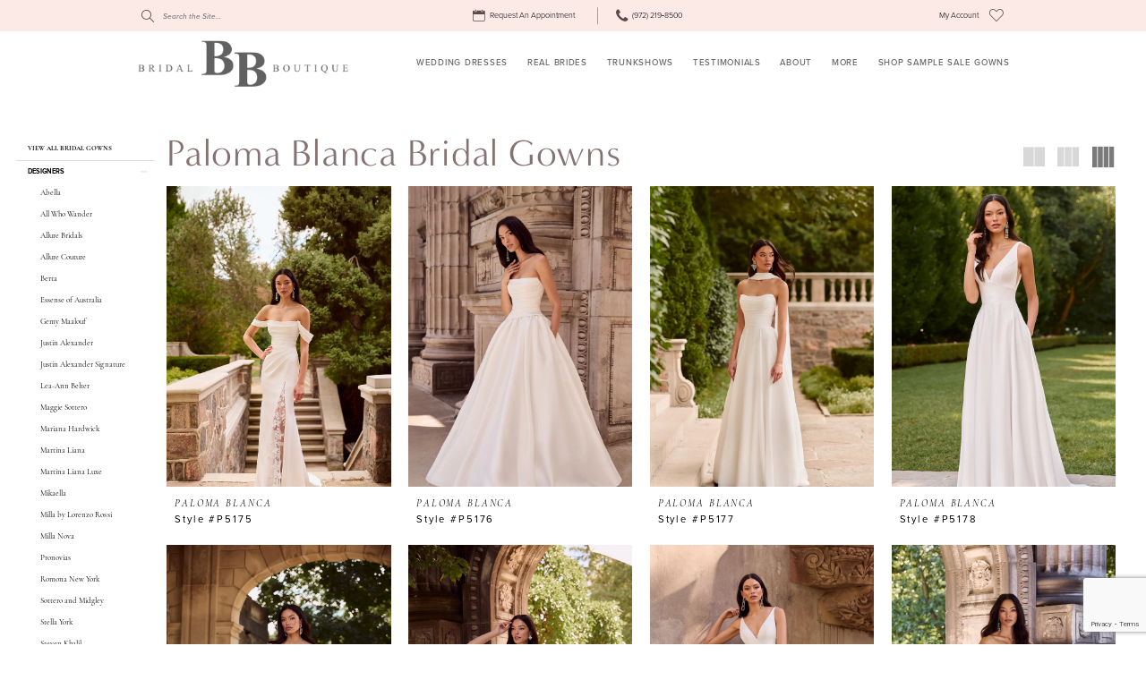

--- FILE ---
content_type: text/html; charset=utf-8
request_url: https://www.bridalboutiquelewisville.com/paloma-blanca/bridal
body_size: 16178
content:
<!DOCTYPE html>
<html class="html-common html-plp" lang="en-US">
<head>
    
<base href="/">
<meta charset="UTF-8">
<meta name="viewport" content="width=device-width, initial-scale=1, maximum-scale=2, user-scalable=1" />
<meta name="format-detection" content="telephone=yes">

    <link rel="apple-touch-icon" sizes="180x180" href="Themes/BBLewisville/Content/img/favicon/apple-touch-icon.png">
<link rel="icon" type="image/png" sizes="32x32" href="Themes/BBLewisville/Content/img/favicon/favicon-32x32.png">
<link rel="icon" type="image/png" sizes="16x16" href="Themes/BBLewisville/Content/img/favicon/favicon-16x16.png">
<link rel="manifest" href="Themes/BBLewisville/Content/img/favicon/site.webmanifest">
<link rel="mask-icon" href="Themes/BBLewisville/Content/img/favicon/safari-pinned-tab.svg" color="#5bbad5">
<link rel="shortcut icon" href="Themes/BBLewisville/Content/img/favicon/favicon.ico">
<meta name="msapplication-TileColor" content="#ac5773">
<meta name="msapplication-config" content="Themes/BBLewisville/Content/img/favicon/browserconfig.xml">
<meta name="theme-color" content="#ffffff">
    <link rel="preconnect" href="https://use.typekit.net" crossorigin="anonymous">
<link rel="preconnect" href="https://p.typekit.net" crossorigin="anonymous">
<link rel="preload" href="https://use.typekit.net/clt7ocg.css" as="style">
<link rel="stylesheet" href="https://use.typekit.net/clt7ocg.css"/>

    
<title>Paloma Blanca Bridal Gowns | Bridal Boutique Lewisville</title>

    <meta property="og:title" content="Paloma Blanca Bridal Gowns | Bridal Boutique Lewisville" />
    <meta property="og:type" content="website" />
    <meta property="og:url" content="https://www.bridalboutiquelewisville.com/paloma-blanca/bridal"/>
        <meta name="description" content="Shop Paloma Blanca Bridal Gowns at Bridal Boutique Lewisville" />
        <meta property="og:description" content="Shop Paloma Blanca Bridal Gowns at Bridal Boutique Lewisville" />
        <meta property="og:image" content="https://dy9ihb9itgy3g.cloudfront.net/products/13088/p5175/p5175__d_f.webp" />
        <meta name="twitter:image" content="https://dy9ihb9itgy3g.cloudfront.net/products/13088/p5175/p5175__d_f.webp">
        <meta name="google-site-verification" content="pWQ41aVuui9HvhC0wcemcDAK0aaA0sOid-clcVp4xhk" />
        <link rel="canonical" href="https://www.bridalboutiquelewisville.com/paloma-blanca/bridal" />


    <link rel="preload" href="/Content/fonts/syvoicomoon/Syvo-Icomoon.woff?y5043x" as="font" type="font/woff" crossorigin>

    <link rel="stylesheet" type="text/css" href="https://www.bridalboutiquelewisville.com/content/theme.min.css?v=20260115140625"/>
    

    


        <script type="application/ld&#x2B;json">
          {
  "@context": "http://schema.org",
  "@type": "CollectionPage",
  "mainEntity": {
    "@type": "ItemList",
    "numberOfItems": 79,
    "itemListElement": [
      {
        "@type": "ListItem",
        "position": 1,
        "item": {
          "@type": "Product",
          "mpn": "P5175",
          "brand": {
            "@type": "Brand",
            "name": "Paloma Blanca"
          },
          "name": "Paloma Blanca Style #P5175",
          "image": "https://dy9ihb9itgy3g.cloudfront.net/products/13088/p5175/p5175__d_f.webp",
          "url": "https://www.bridalboutiquelewisville.com/paloma-blanca/spring-2026/p5175"
        },
        "url": "https://www.bridalboutiquelewisville.com/paloma-blanca/spring-2026/p5175"
      },
      {
        "@type": "ListItem",
        "position": 2,
        "item": {
          "@type": "Product",
          "mpn": "P5176",
          "brand": {
            "@type": "Brand",
            "name": "Paloma Blanca"
          },
          "name": "Paloma Blanca Style #P5176",
          "image": "https://dy9ihb9itgy3g.cloudfront.net/products/13088/p5176/p5176__d_f.webp",
          "url": "https://www.bridalboutiquelewisville.com/paloma-blanca/spring-2026/p5176"
        },
        "url": "https://www.bridalboutiquelewisville.com/paloma-blanca/spring-2026/p5176"
      },
      {
        "@type": "ListItem",
        "position": 3,
        "item": {
          "@type": "Product",
          "mpn": "P5177",
          "brand": {
            "@type": "Brand",
            "name": "Paloma Blanca"
          },
          "name": "Paloma Blanca Style #P5177",
          "image": "https://dy9ihb9itgy3g.cloudfront.net/products/13088/p5177/p5177__d_f.webp",
          "url": "https://www.bridalboutiquelewisville.com/paloma-blanca/spring-2026/p5177"
        },
        "url": "https://www.bridalboutiquelewisville.com/paloma-blanca/spring-2026/p5177"
      },
      {
        "@type": "ListItem",
        "position": 4,
        "item": {
          "@type": "Product",
          "mpn": "P5178",
          "brand": {
            "@type": "Brand",
            "name": "Paloma Blanca"
          },
          "name": "Paloma Blanca Style #P5178",
          "image": "https://dy9ihb9itgy3g.cloudfront.net/products/13088/p5178/p5178__d_f.webp",
          "url": "https://www.bridalboutiquelewisville.com/paloma-blanca/spring-2026/p5178"
        },
        "url": "https://www.bridalboutiquelewisville.com/paloma-blanca/spring-2026/p5178"
      },
      {
        "@type": "ListItem",
        "position": 5,
        "item": {
          "@type": "Product",
          "mpn": "P5179",
          "brand": {
            "@type": "Brand",
            "name": "Paloma Blanca"
          },
          "name": "Paloma Blanca Style #P5179",
          "image": "https://dy9ihb9itgy3g.cloudfront.net/products/13088/p5179/p5179__d_f.webp",
          "url": "https://www.bridalboutiquelewisville.com/paloma-blanca/spring-2026/p5179"
        },
        "url": "https://www.bridalboutiquelewisville.com/paloma-blanca/spring-2026/p5179"
      },
      {
        "@type": "ListItem",
        "position": 6,
        "item": {
          "@type": "Product",
          "mpn": "P5180",
          "brand": {
            "@type": "Brand",
            "name": "Paloma Blanca"
          },
          "name": "Paloma Blanca Style #P5180",
          "image": "https://dy9ihb9itgy3g.cloudfront.net/products/13088/p5180/p5180__d_f.webp",
          "url": "https://www.bridalboutiquelewisville.com/paloma-blanca/spring-2026/p5180"
        },
        "url": "https://www.bridalboutiquelewisville.com/paloma-blanca/spring-2026/p5180"
      },
      {
        "@type": "ListItem",
        "position": 7,
        "item": {
          "@type": "Product",
          "mpn": "P5181",
          "brand": {
            "@type": "Brand",
            "name": "Paloma Blanca"
          },
          "name": "Paloma Blanca Style #P5181",
          "image": "https://dy9ihb9itgy3g.cloudfront.net/products/13088/p5181/p5181__d_f.webp",
          "url": "https://www.bridalboutiquelewisville.com/paloma-blanca/spring-2026/p5181"
        },
        "url": "https://www.bridalboutiquelewisville.com/paloma-blanca/spring-2026/p5181"
      },
      {
        "@type": "ListItem",
        "position": 8,
        "item": {
          "@type": "Product",
          "mpn": "P5182",
          "brand": {
            "@type": "Brand",
            "name": "Paloma Blanca"
          },
          "name": "Paloma Blanca Style #P5182",
          "image": "https://dy9ihb9itgy3g.cloudfront.net/products/13088/p5182/p5182__d_f.webp",
          "url": "https://www.bridalboutiquelewisville.com/paloma-blanca/spring-2026/p5182"
        },
        "url": "https://www.bridalboutiquelewisville.com/paloma-blanca/spring-2026/p5182"
      },
      {
        "@type": "ListItem",
        "position": 9,
        "item": {
          "@type": "Product",
          "mpn": "P5183",
          "brand": {
            "@type": "Brand",
            "name": "Paloma Blanca"
          },
          "name": "Paloma Blanca Style #P5183",
          "image": "https://dy9ihb9itgy3g.cloudfront.net/products/13088/p5183/p5183__d_f.webp",
          "url": "https://www.bridalboutiquelewisville.com/paloma-blanca/spring-2026/p5183"
        },
        "url": "https://www.bridalboutiquelewisville.com/paloma-blanca/spring-2026/p5183"
      },
      {
        "@type": "ListItem",
        "position": 10,
        "item": {
          "@type": "Product",
          "mpn": "P5184",
          "brand": {
            "@type": "Brand",
            "name": "Paloma Blanca"
          },
          "name": "Paloma Blanca Style #P5184",
          "image": "https://dy9ihb9itgy3g.cloudfront.net/products/13088/p5184/p5184__d_f.webp",
          "url": "https://www.bridalboutiquelewisville.com/paloma-blanca/spring-2026/p5184"
        },
        "url": "https://www.bridalboutiquelewisville.com/paloma-blanca/spring-2026/p5184"
      },
      {
        "@type": "ListItem",
        "position": 11,
        "item": {
          "@type": "Product",
          "mpn": "P5185",
          "brand": {
            "@type": "Brand",
            "name": "Paloma Blanca"
          },
          "name": "Paloma Blanca Style #P5185",
          "image": "https://dy9ihb9itgy3g.cloudfront.net/products/13088/p5185/p5185__d_f.webp",
          "url": "https://www.bridalboutiquelewisville.com/paloma-blanca/spring-2026/p5185"
        },
        "url": "https://www.bridalboutiquelewisville.com/paloma-blanca/spring-2026/p5185"
      },
      {
        "@type": "ListItem",
        "position": 12,
        "item": {
          "@type": "Product",
          "mpn": "P5186",
          "brand": {
            "@type": "Brand",
            "name": "Paloma Blanca"
          },
          "name": "Paloma Blanca Style #P5186",
          "image": "https://dy9ihb9itgy3g.cloudfront.net/products/13088/p5186/p5186__d_f.webp",
          "url": "https://www.bridalboutiquelewisville.com/paloma-blanca/spring-2026/p5186"
        },
        "url": "https://www.bridalboutiquelewisville.com/paloma-blanca/spring-2026/p5186"
      }
    ],
    "name": "Paloma Blanca Bridal Gowns"
  },
  "breadcrumb": {
    "@type": "BreadcrumbList",
    "numberOfItems": 3,
    "itemListElement": [
      {
        "@type": "ListItem",
        "position": 1,
        "item": "https://www.bridalboutiquelewisville.com/",
        "name": "Home"
      },
      {
        "@type": "ListItem",
        "position": 2,
        "item": "https://www.bridalboutiquelewisville.com/paloma-blanca",
        "name": "Paloma Blanca"
      },
      {
        "@type": "ListItem",
        "position": 3,
        "item": "https://www.bridalboutiquelewisville.com/collections/bridal",
        "name": "Bridal Gowns"
      }
    ]
  },
  "name": "Paloma Blanca Bridal Gowns",
  "url": "https://www.bridalboutiquelewisville.com/paloma-blanca/bridal"
}
        </script>

        <script async src="https://www.googletagmanager.com/gtag/js?id=AW-956576056"></script>
    <script>
      window.dataLayer = window.dataLayer || [];
      function gtag(){dataLayer.push(arguments);}
      gtag('js', new Date());

      gtag('config', 'AW-956576056', {
        allow_enhanced_conversions: true
      });
    </script>






<!-- Google Tag Manager -->
<!--
<script>(function(w,d,s,l,i){w[l]=w[l]||[];w[l].push({'gtm.start':
new Date().getTime(),event:'gtm.js'});var f=d.getElementsByTagName(s)[0],
j=d.createElement(s),dl=l!='dataLayer'?'&l='+l:'';j.async=true;j.src=
'https://www.googletagmanager.com/gtm.js?id='+i+dl;f.parentNode.insertBefore(j,f);
})(window,document,'script','dataLayer','GTM-P7ZPQKD');</script>-->
<!-- End Google Tag Manager -->

<!--
<meta name="google-site-verification" content="xdDe6cEw9y5LcYFW61DW4cwZvUPJbViPwpKr_g_W12k" />
<meta name="facebook-domain-verification" content="u2qk6umn31nfk6c6fugxlmc56l8r18" />
-->
<!-- Google tag (gtag.js) -->
<!--
<script async src="https://www.googletagmanager.com/gtag/js?id=AW-956576056"></script>
<script>
  window.dataLayer = window.dataLayer || [];
  function gtag(){dataLayer.push(arguments);}
  gtag('js', new Date());

  gtag('config', 'AW-956576056');
</script> -->
</head>
<body class="page-common page-plp  ">
    <!--[if lt IE 11]>
      <p class="browsehappy">You are using an <strong>outdated</strong> browser. Please <a href="http://browsehappy.com/">upgrade your browser</a> to improve your experience.</p>
    <![endif]-->
    <!-- Loader -->
    <div id="spinner" class="loader">
        <div class="round">
            <div class="section"></div>
        </div>
    </div>
    <div class="app-container app-container-fix">
        






<div class="primary-block iblock-fix" data-property="fixed-header">
    
        <div class="preheader preheader-appointment-wrapper hidden-gt-sm hidden-mobile-sticky" id="preheader-appointment-wrapper">
            <div class="container">
                <div class="row">
                    <div class="preheader-appointment">
                        <a href="appointments" aria-label="Request an Appointment">
  <i class="icomoon icomoon-calendar" aria-hidden="true"></i>
  <span class="visible-sm-home hidden-xs hidden-sm">Request An Appointment</span>
</a>
                    </div>
                </div>
            </div>
        </div>
    <div class="preheader preheader-main" id="preheader">
        <div class="container">
            <div class="row">
                <div class="preheader-blocks">
                    <div class="search-holder hidden-gt-sm">
                        <div name="search-form" role="search" aria-label="Search form"
     class="search-form iblock-fix collapsed">
    <div class="search-group ui-widget">

        <div class="search-btn search-btn-left">
            <button type="submit" data-trigger="search" aria-label="Submit Search">
                <i class="icomoon icomoon-search" aria-hidden="true"></i>
            </button>
        </div>
        <div class="search-btn search-btn-right">
            <button type="button" class="close-search-form" aria-label="Close Search">
                <i class="icon-syvo icon-close-x" aria-hidden="true"></i>
            </button>
        </div>
        <input type="search"
               name="query"
               class="ui-autocomplete-input"
               placeholder="Search the Site..."
               aria-label="Search"
               data-property="search"/>
    </div>
</div>
                    </div>
                    <div class="preheader-block preheader-left preheader-style">
                        <ul role="menu" aria-label="Preheader Menu. Buttons: hamburger, phone">
                            <li class="hidden-gt-sm" role="menuitem">
                                <a href="javascript:void(0);" 
   rel="nofollow" 
   class="navbar-toggle collapsed" 
   data-toggle="collapse" 
   data-target="#main-navbar" 
   aria-expanded="false" 
   aria-controls="navbar">
    <span class="sr-only">Toggle navigation</span>
    <i class="icomoon icomoon-hamburger" aria-hidden="true"></i>
</a>
                            </li>
                            
                                <li class="preheader-phone hidden-gt-sm" role="menuitem">
                                    <a href="tel:9722198500" rel="nofollow">
  <span class="sr-only">Phone Us</span>
  <i class="icomoon icomoon-phone" aria-hidden="true">  </i>
  <span class="hidden-xs hidden-sm">(972)&nbsp;219&#8209;8500</span>
</a>
                                </li>
                        </ul>
                        <div class="search-holder hidden-xs hidden-sm">
                            <div name="search-form" role="search" aria-label="Search form"
     class="search-form iblock-fix collapsed">
    <div class="search-group ui-widget">

        <div class="search-btn search-btn-left">
            <button type="submit" data-trigger="search" aria-label="Submit Search">
                <i class="icomoon icomoon-search" aria-hidden="true"></i>
            </button>
        </div>
        <div class="search-btn search-btn-right">
            <button type="button" class="close-search-form" aria-label="Close Search">
                <i class="icon-syvo icon-close-x" aria-hidden="true"></i>
            </button>
        </div>
        <input type="search"
               name="query"
               class="ui-autocomplete-input"
               placeholder="Search the Site..."
               aria-label="Search"
               data-property="search"/>
    </div>
</div>
                        </div>
                        
                        <a href="/" 
                           class="brand-logo hidden-gt-sm"
                           aria-label="Bridal Boutique Lewisville">
                            <img src="logos/inverted-logo?v=cf279586-993a-66ba-4f27-9965a1bd6eab" 
                                 alt="Bridal Boutique Lewisville" />
                        </a>
                    </div>

                    <div class="preheader-block preheader-center preheader-style">
                        <ul class="has-separators" role="menu" aria-label="Preheader Menu. Buttons: appointment, phone, search, wishlist">
                           
                                <li class="li-appointments hidden-xs hidden-sm" role="menuitem">
                                    <a href="appointments" aria-label="Request an Appointment">
  <i class="icomoon icomoon-calendar" aria-hidden="true"></i>
  <span class="visible-sm-home hidden-xs hidden-sm">Request An Appointment</span>
</a>
                                </li>
                                <li class="preheader-phone hidden-desktop-sticky hidden-xs hidden-sm" role="menuitem">
                                    <a href="tel:9722198500" rel="nofollow">
  <span class="sr-only">Phone Us</span>
  <i class="icomoon icomoon-phone" aria-hidden="true">  </i>
  <span class="hidden-xs hidden-sm">(972)&nbsp;219&#8209;8500</span>
</a>
                                </li>
                            <li class="hidden-gt-sm visible-desktop-sticky" role="menuitem">
                                <a class="show-search" 
   href="search" 
   aria-haspopup="true" 
   aria-expanded="false" 
   aria-label="Show search">
    <i class="icomoon icomoon-search" aria-hidden="true"></i>
</a>
                            </li>
                            <li class="preheader-wishlist hidden-gt-sm" role="menuitem">
                                <a href="/wishlist"
   aria-label="Visit Wishlist Page"
   aria-haspopup="true" 
   aria-expanded="false">
    <span class="sr-only">Check Wishlist</span>
    <i class="icomoon icomoon-heart" aria-hidden="true"></i>
</a>
                            </li>
                        </ul>
                    </div>
                    <div class="preheader-block preheader-right preheader-style hidden-xs hidden-sm">
                        <ul role="menu" aria-label="Preheader Menu. Buttons: account, wishlist">
                            <li class="dropdown hidden-xs hidden-sm hidden-desktop-sticky" role="menuitem">
                                <a href="/account/information"
   class="dropdown-toggle menu-item"
   data-toggle="dropdown"
   role="button"
   aria-label="Open Account Dialog"
   aria-haspopup="true"
   aria-expanded="false">
    <span class="sr-only">Toggle Account</span>
    <span>My Account</span>
</a>
<div class="dropdown-menu clickable cart-popup"
     role="dialog"
     aria-label="Account Dialog">
    <span class="fl-right close-dropdown"
          data-trigger="cart"
          role="button"
          aria-label="Toggle Account Dialog"
          aria-haspopup="true"
          aria-expanded="false">
    </span>
    <div class="account-dropdown">
        <ul>
                <li>
                    <a href="/login">Sign In</a>
                </li>
                <li>
                    <a href="/register">Sign Up</a>
                </li>
                <li>
                    <a href="/wishlist">Wishlist</a>
                </li>
        </ul>
    </div>
</div>
                            </li>

                            <li class="preheader-wishlist hidden-xs hidden-sm" role="menuitem">
                                <a href="/wishlist"
   aria-label="Visit Wishlist Page"
   aria-haspopup="true" 
   aria-expanded="false">
    <span class="sr-only">Check Wishlist</span>
    <i class="icomoon icomoon-heart" aria-hidden="true"></i>
</a>
                            </li>

                        </ul>
                    </div>
                </div>
            </div>
        </div>
    </div>
    <header class="header iblock-fix" id="header">
        <div class="container">
            <div class="row">
                <div class="header-blocks clearfix">
                    <a href="/"
                       class="brand-logo hidden-xs hidden-sm logo-invert visible-sm-home hidden-desktop-sticky"
                       aria-label="Bridal Boutique Lewisville">
                        <img src="logos/inverted-logo?v=cf279586-993a-66ba-4f27-9965a1bd6eab"
                             alt="Bridal Boutique Lewisville" />
                    </a>
                    <a href="/"
                       class="brand-logo hidden-xs hidden-sm logo-dark hidden-desktop-sticky"
                       aria-label="Bridal Boutique Lewisville">
                        <img src="logos/main-logo?v=db5fbb3a-8a3b-44ad-8f01-87d013ed27e4"
                             alt="Bridal Boutique Lewisville"/>
                    </a>
                    <a href="/"
                       class="brand-logo hidden visible-desktop-sticky"
                       aria-label="Bridal Boutique Lewisville">
                        <img src="logos/additional-logo-small-logo?v=adc65eb7-f5b1-38d7-8468-e01e7161f429"
                             alt="Bridal Boutique Lewisville">
                    </a>
                   
                    <div id="main-navbar" class="navbar-collapse collapse main-navbar">
<div class="common-navbar">
  <span class="close-navbar" data-toggle="collapse" data-target="#main-navbar" aria-haspopup="false" aria-expanded="false" aria-hidden="true">
  </span>
  <ul>
    <li>
      <a href="our-designers">
        <span>
          Wedding dresses
        </span>
        <i class="sign" aria-hidden="true">
        </i>
      </a>
    </li>    
    <li>
      <a href="our-brides">
        <span>Real Brides
        </span>
        <i class="sign" aria-hidden="true">
        </i>
      </a>
    </li>
    <li>
      <a href="events">
        <span>Trunkshows
        </span>
        <i class="sign" aria-hidden="true">
        </i>
      </a>
    </li>
    <li>
      <a href="testimonials-iframe">
        <span>Testimonials
        </span>
        <i class="sign" aria-hidden="true">
        </i>
      </a>
    </li>
    <li>
      <input type="checkbox" data-trigger="menu-opener" aria-label="Open About Menu">
      <a href="JavaScript:Void(0);">
        <span>About
        </span>
        <i class="sign" aria-hidden="true">
        </i>
      </a>
      <ul class="common-sub-menu">
        <li data-menu-item="empty">
          <input type="checkbox" aria-label="Open About Submenu">
          <ul>
            <li>
              <a href="experience">
                <span>
                  Experience
                </span>
                <i class="sign" aria-hidden="true">
                </i>
              </a>
            </li>
            <li>
              <a href="our-story">
                <span>
                  Our story
                </span>
                <i class="sign" aria-hidden="true">
                </i>
              </a>
            </li>
            <li>
              <a href="our-team">
                <span>
                  Our team
                </span>
                <i class="sign" aria-hidden="true">
                </i>
              </a>
            </li>
            <li>
              <a href="our-boutique">
                <span>
                  OUR BOUTIQUE
                </span>
                <i class="sign" aria-hidden="true">
                </i>
              </a>
            </li>
            <!--<li>
            <a href="blog">
                <span>
                  Blog
                </span>
                <i class="sign">
                </i>
              </a>
            </li>-->
            <li>
              <a href="Faq">
                <span>
                  FAQ
                </span>
                <i class="sign" aria-hidden="true">
                </i>
              </a>
            </li>
            
          </ul>
        </li>
      </ul>
    </li>
    <li>
      <input type="checkbox" data-trigger="menu-opener" aria-label="Open More Menu">
      <a href="JavaScript:Void(0);">
        <span>More
        </span>
        <i class="sign" aria-hidden="true">
        </i>
      </a>
      <ul class="common-sub-menu">
        <li data-menu-item="empty">
          <input type="checkbox" aria-label="Open More Submenu">
          <ul>
<li>
              <a href="contact-us">
                <span>
                  Contact Us 
                </span>
                <i class="sign" aria-hidden="true">
                </i>
              </a>
            </li>
            <!--<li>
              <a href="collections/flowergirl">
                <span>
                  Flower Girl
                </span>
                <i class="sign">
                </i>
              </a>
            </li>-->
            <li>
              <a href="accessories">
                <span>
                  Accessories
                </span>
                <i class="sign" aria-hidden="true">
                </i>
              </a>
            </li>
            <li>
              <a href="gown-preservation">
                <span>
                  Gown Preservation
                </span>
                <i class="sign" aria-hidden="true">
                </i>
              </a>
            </li>
            <li>
              <a href="alterations">
                <span>
                  Preferred Alteration Vendors
                </span>
                <i class="sign" aria-hidden="true">
                </i>
              </a>
            </li>
         
           </ul>
        </li>
      </ul>
    </li>
    <li>
      <a href="https://shopbridalboutiquelewisville.com/">
        <span>Shop Sample Sale Gowns
        </span>
        <i class="sign" aria-hidden="true">
        </i>
      </a>
    </li>
  </ul>

</div>

                        <div class="common-navbar account-block hidden-gt-sm">
    <ul>
            <li>
                <a href="/login">
                    <span>Sign In</span>
                    <i class="sign" aria-hidden="true"></i>
                </a>
            </li>
            <li>
                <a href="/register">
                    <span>Sign Up</span>
                    <i class="sign" aria-hidden="true"></i>
                </a>
            </li>
            <li>
                <a href="/wishlist">
                    <span>Wishlist</span>
                    <i class="sign" aria-hidden="true"></i>
                </a>
            </li>
    </ul>
</div>
                    </div>
                </div>
            </div>
        </div>
    </header>
</div>
        <div class="main-content" id="main" role="main">
            

<div class="common-cmp plp-cmp iblock-fix ajax-cmp">

<section class="section-plp-ajax-content section-block section-inner">
    <div class="container-fluid">
        <div class="row">

            


            <div class="plp-ajax-content plp-ajax-content-main">
                <div class="list">

                    <div class="list-item">
                        
    <div class="plp-ajax-content-filters" id="plp-filter">
        <div role="button" class="plp-ajax-content-filters-blocker hidden-gt-sm" 
             toggle-popup="#plp-filter" 
             tabindex="0" 
             aria-label="Toggle Filters dialog"></div>
        <div class="list">
                <div class="list-item">
                    <div class="plp-ajax-filter-breadcrumbs">
                        

<div class="filter-breadcrumbs">
    <div class="list hide" data-block="filter-breadcrumbs" role="list">
        <div class="list-item" data-property="filter-breadcrumb-clear" role="listitem">
            <label class="filter-breadcrumb filter-breadcrumb-clear"
                   data-trigger="filters-reset"
                   data-property="prices,colors,sizes,inStore,sortBy,attrs,stores,brands">
                <span>Clear All</span>
            </label>
        </div>
    </div>
</div>
                    </div>
                </div>

                <div class="list-item">
                    
    <div class="plp-ajax-filters">
        <span role="heading" aria-level="2" class="sr-only">Product List Filters</span>
        <a href="#plp-ajax-filter-skip" title="Skip to end" class="sr-only sr-only-focusable"
           data-trigger="scroll-to" data-target="#plp-ajax-filter-skip">Skip to end</a>
        <div class="list">
                    <div class="list-item" >
                        



<div class="plp-ajax-filter">
    


    <div class="filter-link">
        <a href="collections/bridal"><span class="filter-label ">View all Bridal Gowns</span></a>
    </div>

</div>
                    </div>
                    <div class="list-item" >
                        


<div class="plp-ajax-filter">
    <div class="plp-ajax-filter-collapse">
        <div class="filter-collapse"
             id="filter-collapse-1">
            <div class="filter-collapse-heading"
                 id="filter-collapse-heading-1">
                <button role="button" type="button"
                        data-toggle="collapse"
                        data-parent="#filter-collapse-1"
                        data-target="#filter-collapse-body-1"
                        class="filter-label "
                        aria-expanded="true"
                        aria-controls="filter-collapse-body-1">
                    <span class="label-span ">Designers</span>
                    <div class="label-addon">
                        <span class="collapse-sign">
                        </span>
                    </div>
                </button>
            </div>
            <div id="filter-collapse-body-1" class="filter-collapse-body in" role="tabpanel" aria-labelledby="filter-collapse-heading-1">
                <div class="filter-collapse-content ">
                    



    <div class="filter-nav-list clearfix">
            <ul id="linklist-1"  class="">
                
            <li>
                <a href="abella/bridal">
                    <span class="filter-nav--text" data-autocomplete-value="Abella">Abella</span>
                </a>
            </li>
            <li>
                <a href="all-who-wander/bridal">
                    <span class="filter-nav--text" data-autocomplete-value="All Who Wander">All Who Wander</span>
                </a>
            </li>
            <li>
                <a href="allure/bridal">
                    <span class="filter-nav--text" data-autocomplete-value="Allure Bridals">Allure Bridals</span>
                </a>
            </li>
            <li>
                <a href="allure-couture/bridal">
                    <span class="filter-nav--text" data-autocomplete-value="Allure Couture">Allure Couture</span>
                </a>
            </li>
            <li>
                <a href="berta/bridal">
                    <span class="filter-nav--text" data-autocomplete-value="Berta">Berta</span>
                </a>
            </li>
            <li>
                <a href="essense-of-australia/bridal">
                    <span class="filter-nav--text" data-autocomplete-value="Essense of Australia">Essense of Australia</span>
                </a>
            </li>
            <li>
                <a href="gemy-maalouf/bridal">
                    <span class="filter-nav--text" data-autocomplete-value="Gemy Maalouf">Gemy Maalouf</span>
                </a>
            </li>
            <li>
                <a href="justin-alexander/bridal">
                    <span class="filter-nav--text" data-autocomplete-value="Justin Alexander">Justin Alexander</span>
                </a>
            </li>
            <li>
                <a href="justin-alexander-signature/bridal">
                    <span class="filter-nav--text" data-autocomplete-value="Justin Alexander Signature">Justin Alexander Signature</span>
                </a>
            </li>
            <li>
                <a href="lea-ann-belter/bridal">
                    <span class="filter-nav--text" data-autocomplete-value="Lea-Ann Belter">Lea-Ann Belter</span>
                </a>
            </li>
            <li>
                <a href="maggie-sottero/bridal">
                    <span class="filter-nav--text" data-autocomplete-value="Maggie Sottero">Maggie Sottero</span>
                </a>
            </li>
            <li>
                <a href="mariana-hardwick/bridal">
                    <span class="filter-nav--text" data-autocomplete-value="Mariana Hardwick">Mariana Hardwick</span>
                </a>
            </li>
            <li>
                <a href="martina-liana/bridal">
                    <span class="filter-nav--text" data-autocomplete-value="Martina Liana">Martina Liana</span>
                </a>
            </li>
            <li>
                <a href="martina-liana-luxe/bridal">
                    <span class="filter-nav--text" data-autocomplete-value="Martina Liana Luxe">Martina Liana Luxe</span>
                </a>
            </li>
            <li>
                <a href="mikaella/bridal">
                    <span class="filter-nav--text" data-autocomplete-value="Mikaella">Mikaella</span>
                </a>
            </li>
            <li>
                <a href="milla-by-lorenzo-rossi/bridal">
                    <span class="filter-nav--text" data-autocomplete-value="Milla by Lorenzo Rossi">Milla by Lorenzo Rossi</span>
                </a>
            </li>
            <li>
                <a href="milla-nova/bridal">
                    <span class="filter-nav--text" data-autocomplete-value="Milla Nova">Milla Nova</span>
                </a>
            </li>
            <li>
                <a href="pronovias/bridal">
                    <span class="filter-nav--text" data-autocomplete-value="Pronovias">Pronovias</span>
                </a>
            </li>
            <li>
                <a href="romona-new-york/bridal">
                    <span class="filter-nav--text" data-autocomplete-value="Romona New York">Romona New York</span>
                </a>
            </li>
            <li>
                <a href="sottero-and-midgley-1/bridal">
                    <span class="filter-nav--text" data-autocomplete-value="Sottero and Midgley">Sottero and Midgley</span>
                </a>
            </li>
            <li>
                <a href="stella-york/bridal">
                    <span class="filter-nav--text" data-autocomplete-value="Stella York">Stella York</span>
                </a>
            </li>
            <li>
                <a href="steven-khalil/bridal">
                    <span class="filter-nav--text" data-autocomplete-value="Steven Khalil">Steven Khalil</span>
                </a>
            </li>
            <li>
                <a href="tina-valerdi/bridal">
                    <span class="filter-nav--text" data-autocomplete-value="Tina Valerdi">Tina Valerdi</span>
                </a>
            </li>
            <li>
                <a href="watters/bridal">
                    <span class="filter-nav--text" data-autocomplete-value="Watters">Watters</span>
                </a>
            </li>
            <li>
                <a href="willowby/bridal">
                    <span class="filter-nav--text" data-autocomplete-value="Willowby">Willowby</span>
                </a>
            </li>
            <li>
                <a href="wtoo-by-watters/bridal">
                    <span class="filter-nav--text" data-autocomplete-value="Locket">Locket</span>
                </a>
            </li>
            <li>
                <a href="hayley-paige/bridal">
                    <span class="filter-nav--text" data-autocomplete-value="Hayley Paige">Hayley Paige</span>
                </a>
            </li>
            <li>
                <a href="by-watters/bridal">
                    <span class="filter-nav--text" data-autocomplete-value="By Watters">By Watters</span>
                </a>
            </li>
            <li>
                <a href="jenny-yoo/bridal">
                    <span class="filter-nav--text" data-autocomplete-value="Jenny Yoo">Jenny Yoo</span>
                </a>
            </li>
            <li>
                <a href="privee-by-pronovias/bridal">
                    <span class="filter-nav--text" data-autocomplete-value="Privee by Pronovias">Privee by Pronovias</span>
                </a>
            </li>

            </ul>



    </div>

                </div>
            </div>
        </div>
    </div>
</div>
                    </div>
                    <div class="list-item" >
                        


<div class="plp-ajax-filter">
    <div class="plp-ajax-filter-collapse">
        <div class="filter-collapse"
             id="filter-collapse-2">
            <div class="filter-collapse-heading"
                 id="filter-collapse-heading-2">
                <button role="button" type="button"
                        data-toggle="collapse"
                        data-parent="#filter-collapse-2"
                        data-target="#filter-collapse-body-2"
                        class="filter-label collapsed"
                        aria-expanded="false"
                        aria-controls="filter-collapse-body-2">
                    <span class="label-span ">Collection</span>
                    <div class="label-addon">
                        <span class="collapse-sign">
                        </span>
                    </div>
                </button>
            </div>
            <div id="filter-collapse-body-2" class="filter-collapse-body collapse" role="tabpanel" aria-labelledby="filter-collapse-heading-2">
                <div class="filter-collapse-content ">
                    



        <div class="filter-autocomplete">
            <div class="v2-autocomplete" data-property="v2-autocomplete">
                <input type="text" placeholder="Find a collection"
                        id="autocomplete-id-2" name="autocomplete-name-2"
                        data-autocomplete-target="#linklist-2"
                        aria-label="Find a collection"
                        class="v2-autocomplete-input"/>
                <div class="v2-autocomplete-addon v2-autocomplete-addon-left">
                    <span class="v2-autocomplete-btn">
                        <i class="icon-syvo icon-search" aria-hidden="true"></i>
                    </span>
                </div>
            </div>
        </div>
    <div class="filter-nav-list clearfix">
            <ul id="linklist-2" data-autocomplete-list="#autocomplete-id-2" class="">
                
            <li>
                <a href="paloma-blanca/spring-2026">
                    <span class="filter-nav--text" data-autocomplete-value="Spring 2026">Spring 2026</span>
                </a>
            </li>
            <li>
                <a href="paloma-blanca/fall-2025">
                    <span class="filter-nav--text" data-autocomplete-value="Fall 2025">Fall 2025</span>
                </a>
            </li>
            <li>
                <a href="paloma-blanca/spring-2025">
                    <span class="filter-nav--text" data-autocomplete-value="Spring 2025">Spring 2025</span>
                </a>
            </li>
            <li>
                <a href="paloma-blanca/fall-2024">
                    <span class="filter-nav--text" data-autocomplete-value="Fall 2024">Fall 2024</span>
                </a>
            </li>
            <li>
                <a href="paloma-blanca/spring-2024">
                    <span class="filter-nav--text" data-autocomplete-value="Spring 2024">Spring 2024</span>
                </a>
            </li>

            </ul>



    </div>

                </div>
            </div>
        </div>
    </div>
</div>
                    </div>
        </div>
        <div id="plp-ajax-filter-skip" class="sr-only" tabindex="-1">Product List Filters End</div>
    </div>

                </div>
        </div>
    </div>

                    </div>

                    <div class="list-item">
                        <div class="content-bio">
                            <div class="list">

                                <div class="list-item">
                                    <div class="plp-ajax-showcase">
                                        
    <div class="showcase">
        <div class="list">
            <div class="list-item">
                <div class="showcase-brief">
                        <div class="showcase-title brief-block" style="">
                                <h1>Paloma Blanca Bridal Gowns</h1>
                        </div>

                </div>
            </div>
        </div>
    </div>


                                    </div>
                                </div>

                                <div class="list-item">
                                    

    <div class="plp-ajax-actions">
        <div class="list">
                    <div class="list-item hidden-gt-sm">
                        <div class="plp-ajax-action plp-ajax-filter-mobile">
                            <div class="filter-dropdown">
                                <span role="button" class="filter-dropdown-label filter-mobile-call"
                                      toggle-popup="#plp-filter"
                                      tabindex="0"
                                      aria-haspopup="true"
                                      aria-label="Toggle Filters dialog">
                                    <span>Filter By</span>
                                    <i class="icon-syvo icon-caret-right" aria-hidden="true"></i>
                                </span>
                            </div>
                        </div>
                    </div>
                <div class="list-item">
                    <div class="plp-ajax-action plp-ajax-layout-controls clearfix">
                        <div class="control-panel layout-controls">
    <div class="list" role="list" aria-label="Layout Controls">
        <div class="list-item" 
             role="listitem">
            <a href="." 
               class="theme-typo layout-control control" 
               data-layout-col="1"
               role="button" 
               aria-label="Switch layout to 1 columns">
                <i class="icon-syvo icon-layout-col-1" aria-hidden="true"></i>
            </a>
        </div>
        <div class="list-item" 
             role="listitem">
            <a href="." 
               class="theme-typo layout-control control" data-layout-col="2"
               role="button" 
               aria-label="Switch layout to 2 columns">
                <i class="icon-syvo icon-layout-col-2" aria-hidden="true"></i>
            </a>
        </div>
        <div class="list-item" 
             role="listitem">
            <a href="." 
               class="theme-typo layout-control control" 
               data-layout-col="3"
               role="button" 
               aria-label="Switch layout to 3 columns">
                <i class="icon-syvo icon-layout-col-3" aria-hidden="true"></i>
            </a>
        </div>
        <div class="list-item" 
             role="listitem">
            <a href="." 
               class="theme-typo layout-control control active" 
               data-layout-col="4"
               role="button" 
               aria-label="Switch layout to 4 columns">
                <i class="icon-syvo icon-layout-col-4" aria-hidden="true"></i>
            </a>
        </div>
    </div>
</div>
                    </div>
                </div>
        </div>
    </div>

                                </div>

                                <div class="list-item">
                                    
                                    
                                    <div class="plp-ajax-listing">
                                        

    <div class="product-list  prices-hidden colors-hidden" aria-label="Product List" data-property="product-list">
        <div class="list" data-list="products">

                    <div class="list-item" data-layout-width>
                        
<div class="product " data-property="parent" data-product-id="11144">

    <div class="product-content product-content-visual clearfix">
       


    <a href="/paloma-blanca/spring-2026/p5175" class="product-images" data-link="product-images" 
       role="presentation" 
       tabindex="-1" 
       aria-label="Visit Paloma Blanca Style #P5175 Page">
        <div class="list" data-list="product-images" role="list">
            <div class="list-item" role="listitem">
                


<div class="product-image product-image-default has-background" data-img="default" style="background-image: url(&#x27;https://dy9ihb9itgy3g.cloudfront.net/products/13088/p5175/p5175__d_f.740.webp&#x27;)" data-related-image="false"><img alt="Paloma Blanca Style #P5175 Default Thumbnail Image" height="1151" src="https://dy9ihb9itgy3g.cloudfront.net/products/13088/p5175/p5175__d_f.740.webp" width="740" /></div>


            </div>
        </div>
    </a>

        
        

    </div>
    
    <div class="product-content product-content-brief clearfix">

        
        <div class="product-brief">

            <a href="/paloma-blanca/spring-2026/p5175" data-link="product-title" class="product-brief-content product-brief-content-title">
                <div class="product-title">
    <div class="title title-small" title="Paloma Blanca Style #P5175">
        <h4 role="presentation" aria-level="4">
            <span data-layout-font>Paloma Blanca</span>
        </h4>
        <h5 role="presentation" aria-level="5">
            <span data-layout-font>Style #P5175</span>
        </h5>
</div>
</div>
            </a>

            


        </div>
    </div>
</div>
                    </div>
                    <div class="list-item" data-layout-width>
                        
<div class="product " data-property="parent" data-product-id="11145">

    <div class="product-content product-content-visual clearfix">
       


    <a href="/paloma-blanca/spring-2026/p5176" class="product-images" data-link="product-images" 
       role="presentation" 
       tabindex="-1" 
       aria-label="Visit Paloma Blanca Style #P5176 Page">
        <div class="list" data-list="product-images" role="list">
            <div class="list-item" role="listitem">
                


<div class="product-image product-image-default has-background" data-img="default" style="background-image: url(&#x27;https://dy9ihb9itgy3g.cloudfront.net/products/13088/p5176/p5176__d_f.740.webp&#x27;)" data-related-image="false"><img alt="Paloma Blanca Style #P5176 Default Thumbnail Image" height="1151" src="https://dy9ihb9itgy3g.cloudfront.net/products/13088/p5176/p5176__d_f.740.webp" width="740" /></div>


            </div>
        </div>
    </a>

        
        

    </div>
    
    <div class="product-content product-content-brief clearfix">

        
        <div class="product-brief">

            <a href="/paloma-blanca/spring-2026/p5176" data-link="product-title" class="product-brief-content product-brief-content-title">
                <div class="product-title">
    <div class="title title-small" title="Paloma Blanca Style #P5176">
        <h4 role="presentation" aria-level="4">
            <span data-layout-font>Paloma Blanca</span>
        </h4>
        <h5 role="presentation" aria-level="5">
            <span data-layout-font>Style #P5176</span>
        </h5>
</div>
</div>
            </a>

            


        </div>
    </div>
</div>
                    </div>
                    <div class="list-item" data-layout-width>
                        
<div class="product " data-property="parent" data-product-id="11146">

    <div class="product-content product-content-visual clearfix">
       


    <a href="/paloma-blanca/spring-2026/p5177" class="product-images" data-link="product-images" 
       role="presentation" 
       tabindex="-1" 
       aria-label="Visit Paloma Blanca Style #P5177 Page">
        <div class="list" data-list="product-images" role="list">
            <div class="list-item" role="listitem">
                


<div class="product-image product-image-default has-background" data-img="default" style="background-image: url(&#x27;https://dy9ihb9itgy3g.cloudfront.net/products/13088/p5177/p5177__d_f.740.webp&#x27;)" data-related-image="false"><img alt="Paloma Blanca Style #P5177 Default Thumbnail Image" height="1151" src="https://dy9ihb9itgy3g.cloudfront.net/products/13088/p5177/p5177__d_f.740.webp" width="740" /></div>


            </div>
        </div>
    </a>

        
        

    </div>
    
    <div class="product-content product-content-brief clearfix">

        
        <div class="product-brief">

            <a href="/paloma-blanca/spring-2026/p5177" data-link="product-title" class="product-brief-content product-brief-content-title">
                <div class="product-title">
    <div class="title title-small" title="Paloma Blanca Style #P5177">
        <h4 role="presentation" aria-level="4">
            <span data-layout-font>Paloma Blanca</span>
        </h4>
        <h5 role="presentation" aria-level="5">
            <span data-layout-font>Style #P5177</span>
        </h5>
</div>
</div>
            </a>

            


        </div>
    </div>
</div>
                    </div>
                    <div class="list-item" data-layout-width>
                        
<div class="product " data-property="parent" data-product-id="11147">

    <div class="product-content product-content-visual clearfix">
       


    <a href="/paloma-blanca/spring-2026/p5178" class="product-images" data-link="product-images" 
       role="presentation" 
       tabindex="-1" 
       aria-label="Visit Paloma Blanca Style #P5178 Page">
        <div class="list" data-list="product-images" role="list">
            <div class="list-item" role="listitem">
                


<div class="product-image product-image-default has-background" data-img="default" style="background-image: url(&#x27;https://dy9ihb9itgy3g.cloudfront.net/products/13088/p5178/p5178__d_f.740.webp&#x27;)" data-related-image="false"><img alt="Paloma Blanca Style #P5178 Default Thumbnail Image" height="1151" src="https://dy9ihb9itgy3g.cloudfront.net/products/13088/p5178/p5178__d_f.740.webp" width="740" /></div>


            </div>
        </div>
    </a>

        
        

    </div>
    
    <div class="product-content product-content-brief clearfix">

        
        <div class="product-brief">

            <a href="/paloma-blanca/spring-2026/p5178" data-link="product-title" class="product-brief-content product-brief-content-title">
                <div class="product-title">
    <div class="title title-small" title="Paloma Blanca Style #P5178">
        <h4 role="presentation" aria-level="4">
            <span data-layout-font>Paloma Blanca</span>
        </h4>
        <h5 role="presentation" aria-level="5">
            <span data-layout-font>Style #P5178</span>
        </h5>
</div>
</div>
            </a>

            


        </div>
    </div>
</div>
                    </div>
                    <div class="list-item" data-layout-width>
                        
<div class="product " data-property="parent" data-product-id="11148">

    <div class="product-content product-content-visual clearfix">
       


    <a href="/paloma-blanca/spring-2026/p5179" class="product-images" data-link="product-images" 
       role="presentation" 
       tabindex="-1" 
       aria-label="Visit Paloma Blanca Style #P5179 Page">
        <div class="list" data-list="product-images" role="list">
            <div class="list-item" role="listitem">
                


<div class="product-image product-image-default has-background" data-img="default" style="background-image: url(&#x27;https://dy9ihb9itgy3g.cloudfront.net/products/13088/p5179/p5179__d_f.740.webp&#x27;)" data-related-image="false"><img alt="Paloma Blanca Style #P5179 Default Thumbnail Image" height="1151" src="https://dy9ihb9itgy3g.cloudfront.net/products/13088/p5179/p5179__d_f.740.webp" width="740" /></div>


            </div>
        </div>
    </a>

        
        

    </div>
    
    <div class="product-content product-content-brief clearfix">

        
        <div class="product-brief">

            <a href="/paloma-blanca/spring-2026/p5179" data-link="product-title" class="product-brief-content product-brief-content-title">
                <div class="product-title">
    <div class="title title-small" title="Paloma Blanca Style #P5179">
        <h4 role="presentation" aria-level="4">
            <span data-layout-font>Paloma Blanca</span>
        </h4>
        <h5 role="presentation" aria-level="5">
            <span data-layout-font>Style #P5179</span>
        </h5>
</div>
</div>
            </a>

            


        </div>
    </div>
</div>
                    </div>
                    <div class="list-item" data-layout-width>
                        
<div class="product " data-property="parent" data-product-id="11149">

    <div class="product-content product-content-visual clearfix">
       


    <a href="/paloma-blanca/spring-2026/p5180" class="product-images" data-link="product-images" 
       role="presentation" 
       tabindex="-1" 
       aria-label="Visit Paloma Blanca Style #P5180 Page">
        <div class="list" data-list="product-images" role="list">
            <div class="list-item" role="listitem">
                


<div class="product-image product-image-default has-background" data-img="default" style="background-image: url(&#x27;https://dy9ihb9itgy3g.cloudfront.net/products/13088/p5180/p5180__d_f.740.webp&#x27;)" data-related-image="false"><img alt="Paloma Blanca Style #P5180 Default Thumbnail Image" height="1151" src="https://dy9ihb9itgy3g.cloudfront.net/products/13088/p5180/p5180__d_f.740.webp" width="740" /></div>


            </div>
        </div>
    </a>

        
        

    </div>
    
    <div class="product-content product-content-brief clearfix">

        
        <div class="product-brief">

            <a href="/paloma-blanca/spring-2026/p5180" data-link="product-title" class="product-brief-content product-brief-content-title">
                <div class="product-title">
    <div class="title title-small" title="Paloma Blanca Style #P5180">
        <h4 role="presentation" aria-level="4">
            <span data-layout-font>Paloma Blanca</span>
        </h4>
        <h5 role="presentation" aria-level="5">
            <span data-layout-font>Style #P5180</span>
        </h5>
</div>
</div>
            </a>

            


        </div>
    </div>
</div>
                    </div>
                    <div class="list-item" data-layout-width>
                        
<div class="product " data-property="parent" data-product-id="11150">

    <div class="product-content product-content-visual clearfix">
       


    <a href="/paloma-blanca/spring-2026/p5181" class="product-images" data-link="product-images" 
       role="presentation" 
       tabindex="-1" 
       aria-label="Visit Paloma Blanca Style #P5181 Page">
        <div class="list" data-list="product-images" role="list">
            <div class="list-item" role="listitem">
                


<div class="product-image product-image-default has-background" data-img="default" style="background-image: url(&#x27;https://dy9ihb9itgy3g.cloudfront.net/products/13088/p5181/p5181__d_f.740.webp&#x27;)" data-related-image="false"><img alt="Paloma Blanca Style #P5181 Default Thumbnail Image" height="1151" src="https://dy9ihb9itgy3g.cloudfront.net/products/13088/p5181/p5181__d_f.740.webp" width="740" /></div>


            </div>
        </div>
    </a>

        
        

    </div>
    
    <div class="product-content product-content-brief clearfix">

        
        <div class="product-brief">

            <a href="/paloma-blanca/spring-2026/p5181" data-link="product-title" class="product-brief-content product-brief-content-title">
                <div class="product-title">
    <div class="title title-small" title="Paloma Blanca Style #P5181">
        <h4 role="presentation" aria-level="4">
            <span data-layout-font>Paloma Blanca</span>
        </h4>
        <h5 role="presentation" aria-level="5">
            <span data-layout-font>Style #P5181</span>
        </h5>
</div>
</div>
            </a>

            


        </div>
    </div>
</div>
                    </div>
                    <div class="list-item" data-layout-width>
                        
<div class="product " data-property="parent" data-product-id="11151">

    <div class="product-content product-content-visual clearfix">
       


    <a href="/paloma-blanca/spring-2026/p5182" class="product-images" data-link="product-images" 
       role="presentation" 
       tabindex="-1" 
       aria-label="Visit Paloma Blanca Style #P5182 Page">
        <div class="list" data-list="product-images" role="list">
            <div class="list-item" role="listitem">
                


<div class="product-image product-image-default has-background" data-img="default" style="background-image: url(&#x27;https://dy9ihb9itgy3g.cloudfront.net/products/13088/p5182/p5182__d_f.740.webp&#x27;)" data-related-image="false"><img alt="Paloma Blanca Style #P5182 Default Thumbnail Image" height="1151" src="https://dy9ihb9itgy3g.cloudfront.net/products/13088/p5182/p5182__d_f.740.webp" width="740" /></div>


            </div>
        </div>
    </a>

        
        

    </div>
    
    <div class="product-content product-content-brief clearfix">

        
        <div class="product-brief">

            <a href="/paloma-blanca/spring-2026/p5182" data-link="product-title" class="product-brief-content product-brief-content-title">
                <div class="product-title">
    <div class="title title-small" title="Paloma Blanca Style #P5182">
        <h4 role="presentation" aria-level="4">
            <span data-layout-font>Paloma Blanca</span>
        </h4>
        <h5 role="presentation" aria-level="5">
            <span data-layout-font>Style #P5182</span>
        </h5>
</div>
</div>
            </a>

            


        </div>
    </div>
</div>
                    </div>
                    <div class="list-item" data-layout-width>
                        
<div class="product " data-property="parent" data-product-id="11152">

    <div class="product-content product-content-visual clearfix">
       


    <a href="/paloma-blanca/spring-2026/p5183" class="product-images" data-link="product-images" 
       role="presentation" 
       tabindex="-1" 
       aria-label="Visit Paloma Blanca Style #P5183 Page">
        <div class="list" data-list="product-images" role="list">
            <div class="list-item" role="listitem">
                


<div class="product-image product-image-default has-background" data-img="default" style="background-image: url(&#x27;https://dy9ihb9itgy3g.cloudfront.net/products/13088/p5183/p5183__d_f.740.webp&#x27;)" data-related-image="false"><img alt="Paloma Blanca Style #P5183 Default Thumbnail Image" height="1151" src="https://dy9ihb9itgy3g.cloudfront.net/products/13088/p5183/p5183__d_f.740.webp" width="740" /></div>


            </div>
        </div>
    </a>

        
        

    </div>
    
    <div class="product-content product-content-brief clearfix">

        
        <div class="product-brief">

            <a href="/paloma-blanca/spring-2026/p5183" data-link="product-title" class="product-brief-content product-brief-content-title">
                <div class="product-title">
    <div class="title title-small" title="Paloma Blanca Style #P5183">
        <h4 role="presentation" aria-level="4">
            <span data-layout-font>Paloma Blanca</span>
        </h4>
        <h5 role="presentation" aria-level="5">
            <span data-layout-font>Style #P5183</span>
        </h5>
</div>
</div>
            </a>

            


        </div>
    </div>
</div>
                    </div>
                    <div class="list-item" data-layout-width>
                        
<div class="product " data-property="parent" data-product-id="11153">

    <div class="product-content product-content-visual clearfix">
       


    <a href="/paloma-blanca/spring-2026/p5184" class="product-images" data-link="product-images" 
       role="presentation" 
       tabindex="-1" 
       aria-label="Visit Paloma Blanca Style #P5184 Page">
        <div class="list" data-list="product-images" role="list">
            <div class="list-item" role="listitem">
                


<div class="product-image product-image-default has-background" data-img="default" style="background-image: url(&#x27;https://dy9ihb9itgy3g.cloudfront.net/products/13088/p5184/p5184__d_f.740.webp&#x27;)" data-related-image="false"><img alt="Paloma Blanca Style #P5184 Default Thumbnail Image" height="1151" src="https://dy9ihb9itgy3g.cloudfront.net/products/13088/p5184/p5184__d_f.740.webp" width="740" /></div>


            </div>
        </div>
    </a>

        
        

    </div>
    
    <div class="product-content product-content-brief clearfix">

        
        <div class="product-brief">

            <a href="/paloma-blanca/spring-2026/p5184" data-link="product-title" class="product-brief-content product-brief-content-title">
                <div class="product-title">
    <div class="title title-small" title="Paloma Blanca Style #P5184">
        <h4 role="presentation" aria-level="4">
            <span data-layout-font>Paloma Blanca</span>
        </h4>
        <h5 role="presentation" aria-level="5">
            <span data-layout-font>Style #P5184</span>
        </h5>
</div>
</div>
            </a>

            


        </div>
    </div>
</div>
                    </div>
                    <div class="list-item" data-layout-width>
                        
<div class="product " data-property="parent" data-product-id="11154">

    <div class="product-content product-content-visual clearfix">
       


    <a href="/paloma-blanca/spring-2026/p5185" class="product-images" data-link="product-images" 
       role="presentation" 
       tabindex="-1" 
       aria-label="Visit Paloma Blanca Style #P5185 Page">
        <div class="list" data-list="product-images" role="list">
            <div class="list-item" role="listitem">
                


<div class="product-image product-image-default has-background" data-img="default" style="background-image: url(&#x27;https://dy9ihb9itgy3g.cloudfront.net/products/13088/p5185/p5185__d_f.740.webp&#x27;)" data-related-image="false"><img alt="Paloma Blanca Style #P5185 Default Thumbnail Image" height="1151" src="https://dy9ihb9itgy3g.cloudfront.net/products/13088/p5185/p5185__d_f.740.webp" width="740" /></div>


            </div>
        </div>
    </a>

        
        

    </div>
    
    <div class="product-content product-content-brief clearfix">

        
        <div class="product-brief">

            <a href="/paloma-blanca/spring-2026/p5185" data-link="product-title" class="product-brief-content product-brief-content-title">
                <div class="product-title">
    <div class="title title-small" title="Paloma Blanca Style #P5185">
        <h4 role="presentation" aria-level="4">
            <span data-layout-font>Paloma Blanca</span>
        </h4>
        <h5 role="presentation" aria-level="5">
            <span data-layout-font>Style #P5185</span>
        </h5>
</div>
</div>
            </a>

            


        </div>
    </div>
</div>
                    </div>
                    <div class="list-item" data-layout-width>
                        
<div class="product " data-property="parent" data-product-id="11155">

    <div class="product-content product-content-visual clearfix">
       


    <a href="/paloma-blanca/spring-2026/p5186" class="product-images" data-link="product-images" 
       role="presentation" 
       tabindex="-1" 
       aria-label="Visit Paloma Blanca Style #P5186 Page">
        <div class="list" data-list="product-images" role="list">
            <div class="list-item" role="listitem">
                


<div class="product-image product-image-default has-background" data-img="default" style="background-image: url(&#x27;https://dy9ihb9itgy3g.cloudfront.net/products/13088/p5186/p5186__d_f.740.webp&#x27;)" data-related-image="false"><img alt="Paloma Blanca Style #P5186 Default Thumbnail Image" height="1151" src="https://dy9ihb9itgy3g.cloudfront.net/products/13088/p5186/p5186__d_f.740.webp" width="740" /></div>


            </div>
        </div>
    </a>

        
        

    </div>
    
    <div class="product-content product-content-brief clearfix">

        
        <div class="product-brief">

            <a href="/paloma-blanca/spring-2026/p5186" data-link="product-title" class="product-brief-content product-brief-content-title">
                <div class="product-title">
    <div class="title title-small" title="Paloma Blanca Style #P5186">
        <h4 role="presentation" aria-level="4">
            <span data-layout-font>Paloma Blanca</span>
        </h4>
        <h5 role="presentation" aria-level="5">
            <span data-layout-font>Style #P5186</span>
        </h5>
</div>
</div>
            </a>

            


        </div>
    </div>
</div>
                    </div>
        </div>
    </div>

                                    </div>
                                </div>

                            </div>
                        </div>
                    </div>
                </div>
            </div>
        </div>
    </div>
</section>


<section class="section-pagination section-article section-inner">
    <div class="container">
        <div class="row">
            

<div class="pagination-links">
    <ul data-pagination-list>

        <li>
            <a
               class="h6 pagination-link pagination-action pagination-arrow pagination-arrow-prev invisible"
               data-pagination-page=""
               data-pagination-action="prev"
               aria-label="Prev Page">
                <i class="icon-syvo icon-caret-left" aria-hidden="true"></i>
            </a>
        </li>

            <li>
                        <span class="h6 pagination-link pagination-link-current" 
                              data-pagination-page="1"
                              aria-label="Current Page">
                            <span>1</span>
                        </span>
            </li>
            <li>
                        <a href="/paloma-blanca/bridal?page=2"
                           class="h6 pagination-link pagination-action"
                           data-pagination-page="2"
                           aria-label="Page 2">
                            <span>2</span>
                        </a>
            </li>
            <li>
                        <a href="/paloma-blanca/bridal?page=3"
                           class="h6 pagination-link pagination-action"
                           data-pagination-page="3"
                           aria-label="Page 3">
                            <span>3</span>
                        </a>
            </li>
            <li>
                        <a href="/paloma-blanca/bridal?page=4"
                           class="h6 pagination-link pagination-action"
                           data-pagination-page="4"
                           aria-label="Page 4">
                            <span>4</span>
                        </a>
            </li>
            <li>
                    <a href="/paloma-blanca/bridal?page=5"
                       class="h6 pagination-link pagination-action"
                       data-pagination-page="5">
                        <span>...</span>
                    </a>
            </li>
            <li>
                        <a href="/paloma-blanca/bridal?page=7"
                           class="h6 pagination-link pagination-action"
                           data-pagination-page="7"
                           aria-label="Page 7">
                            <span>7</span>
                        </a>
            </li>
        <li>
            <a href="/paloma-blanca/bridal?page=2"
               class="h6 pagination-link pagination-action pagination-arrow pagination-arrow-next "
               data-pagination-page="2"
               data-pagination-action="next"
               aria-label="Next Page">
                <i class="icon-syvo icon-caret-right" aria-hidden="true"></i>
            </a>
        </li>
    </ul>
</div>
        </div>
    </div>
</section>


    
</div>



        </div>
        
<div class="ending-block iblock-fix">
    <footer class="footer" id="footer">
        <div class="container">
            <div class="row">
                <div class="footer-groups">
                    <div class="top-footer">
                        <div class="list">
                                <div class="list-item">
                                    <div class="footer-group">
                                        <div class="footer-style">
                                            <h5>Bridal Boutique
</h5>
<div class="content-block content-img has-background footer-map" style="background-image: url('Themes/BBLewisville/Content/img/home/map-bb.jpg');">
  <img src="Themes/BBLewisville/Content/img/home/map-bb.jpg" alt="Model in white Allure dress">
</div>
<p>
  <a href="https://maps.app.goo.gl/pDux5PGr7RGaRqUZ7" target="_blank">    <p>
             <a href="https://maps.app.goo.gl/pDux5PGr7RGaRqUZ7" target="_blank" rel="nofollow">
        
        143 W. Main Street<br/>Lewisville, TX 75057<br/>
        
             </a>
    </p>

  </a>
  <a href="tel:9722198500" rel="nofollow"> (972)&nbsp;219&#8209;8500
  </a>
</p>
<br>
<p>
  <i>By Appointment Only</i>
  <br>
  
    <div class="common-store-hours">
        <ul>
                <li>
                    <span>Mon: 10:00 AM - 6:00 PM</span>
                </li>
                <li>
                    <span>Tue: 12:00 PM - 7:00 PM</span>
                </li>
                <li>
                    <span>Wed: 10:00 AM - 6:00 PM</span>
                </li>
                <li>
                    <span>Thu: 12:00 PM - 7:00 PM</span>
                </li>
                <li>
                    <span>Fri: 9:00 AM - 6:00 PM</span>
                </li>
                <li>
                    <span>Sat: 9:00 AM - 5:30 PM</span>
                </li>
                <li>
                    <span>Sun: Closed (Private Sunday Appointments available)</span>
                </li>

        </ul>
    </div>

 <!-- <i>Mon, Tues, Wed, 
  </i>  &#9135; 10am - 6pm 
  <br>
 <i>Thursday
  </i> &#9135; 10am - 7pm 
  <br>
<i>Friday
  </i> &#9135; 9:30am - 6pm 
  <br>
  <i>Saturday
  </i> &#9135; 9am - 5:30pm 
  <br>
  Closed Sunday (Private Sunday Appointments available)
  <br>
  <!--<i>By Appointment Only</i>-->
</p>-->

                                        </div>
                                    </div>
                                </div>
                        </div>
                    </div>
                    <div class="bottom-footer">
                        <div class="footer-socials">
                            <div class="footer-group">
                                <div class="footer-style">
                                        <div class="social-networks social-links">
        <ul aria-label="Follow us">
                    <li>
                        <a href="https://www.facebook.com/BridalBoutiqueLewisville/"
                           target="_blank" title="Facebook"
                           tabindex="0" aria-label="Visit our Facebook">
                            <i class="fa fa-facebook" aria-hidden="true"></i>
                        </a>
                    </li>
                    <li>
                        <a href="http://instagram.com/bblewisville"
                           target="_blank" title="Instagram"
                           tabindex="-1" aria-label="Visit our Instagram">
                            <i class="fa fa-instagram" aria-hidden="true"></i>
                        </a>
                    </li>
                    <li>
                        <a href="https://www.pinterest.com/BBLewisvilleTX/"
                           target="_blank" title="Pinterest"
                           tabindex="-1" aria-label="Visit our Pinterest">
                            <i class="fa fa-pinterest-p" aria-hidden="true"></i>
                        </a>
                    </li>
        </ul>
    </div>

                                    
<div class="subscribe iblock-fix">
    <form data-form="subscribe" novalidate="novalidate" aria-label="Subscribe form"
          >
        <div class="block-row">
            <input type="email" name="email" placeholder="Enter email for Promos & Events" autocomplete="off" data-input="subscribe" data-rule-email="true" aria-label="Enter email for Promos & Events">
            <button type="submit" data-trigger="subscribe" aria-label="Subscribe Button">
                <i class="icomoon icomoon-paper-plane" aria-hidden="true"></i>
            </button>
            <label class="success" data-msg="subscribe">
                Thank you for signing up!
            </label>
        </div>
    </form>
</div>


                                </div>
                            </div>
                        </div>
                            <div class="footer-infos">
                                <div class="footer-group">
                                    <div class="footer-style">
                                        <ul>
  <li>
    <span>&copy; Bridal Boutique 2019
    </span>
  </li>
  <li>
    <a href="privacy">Privacy
    </a>
  </li>
  <li>
    <a href="terms">Terms & Conditions
    </a>
  </li>
  <li>
    <a href="accessibility-statement">Accessibility Statement
    </a>
  </li>
</ul>
                                    </div>
                                </div>
                            </div>
                    </div>
                </div>
            </div>
        </div>
    </footer>
</div>
    </div>
    














<div class="modal common-modal auth-modal" id="loginModal" role="dialog" aria-label="Sign In Form dialog">
    <div class="modal-dialog">
        <div class="modal-content auth-form">
            <div class="modal-header">
                <h2>Sign In</h2>
            </div>
            <div class="modal-body">
                <div class="clearfix" id="sign-in-popup">
<form action="/login?ReturnUrl=%2Fpaloma-blanca%2Fbridal" aria-label="Sign In Form" id="sign-in-form-popup" method="post" name="sign-in" role="form">                        <div class="error-summary">
                            
                        </div>
                        <div class="form-group">
                            <label for="loginEmail" role="presentation">Email</label>
                            <input aria-label="Type email" autocomplete="off" class="form-control" data-val="true" data-val-email="Provide correct email address" data-val-required="This field is required" id="loginEmail" name="Email" placeholder="Type email" type="text" value="" />
                            <span class="field-validation-valid" data-valmsg-for="Email" data-valmsg-replace="true"></span>
                        </div>
                        <div class="form-group">
                            <label for="passwordEmail" role="presentation">Password</label>
                            <input aria-label="Type password" class="form-control" data-val="true" data-val-required="This field is required" id="passwordEmail" name="Password" placeholder="Type password" type="password" />
                            <span class="field-validation-valid" data-valmsg-for="Password" data-valmsg-replace="true"></span>
                        </div>
                        <div class="form-group form-submit">
                            <button type="submit"
                                    class="btn btn-success btn-block" aria-label="Submit Sign In Form">
                                Login
                            </button>
                                <a class="btn btn-default btn-block"
                                   href="#loginModal"
                                   rel="modal:close"
                                   role="button">
                                    Close
                                </a>   
                        </div>
<input name="__RequestVerificationToken" type="hidden" value="CfDJ8C1KL-1WHvhEog19FUWoSVaLBCHhIoVoSWleIeROApT0N0dWvt-S94Lh3KfvAwWhHePJKMqG_8XgK7s3uEL0FSJEkYyO3mdvjXrD8v871UdWqJJ8dFSEvPeObm77hzLwMOfkPI3u1rbeBzJfmKOra0c" /></form>                    <div class="auth-addon">
                        <p>
                            <a href="/forgotpassword">Forgot password?</a>
                        </p>
                        <p>
                            <span>Need an account? </span>
                            <a href="/register">Sign up for Free</a>
                        </p>
                        



                    </div>
                </div>
            </div>
        </div>
    </div>
</div>

<script src="https://www.bridalboutiquelewisville.com/scripts/theme.min.js?v=20260115140630"></script>
    


<script>
    if (typeof $.cookie === "function") {$.cookie.defaults = {secure:true,path: '/'};}

    var common_settings = {
        currencies: [{"currency":0,"format":"$0.00"}],
        checkoutCurrencyIndex: 0,
        isMobile: false,
        isAuthenticated: false
    };

    $.validator.messages = $.extend($.validator.messages,
            {
                email: 'Please enter a valid email address'
            }
    );
</script>

<script>
        jQuery(function ($) {
            window.Syvo.Search.load();
            window.Syvo.Popups.load();
            window.Syvo.Subscribe.load({ url: '/subscribe' });
        });
</script>



<script>
    jQuery(function ($) {
        var modalOptions = {
            referrerUrl: "https://www.bridalboutiquelewisville.com/paloma-blanca/bridal"
        };


        window.Syvo.Popup_Modal.load({
            urls: {
                post: "/website/submitmodal",
                get: "/website/getmodal"
            },
            modal: modalOptions
        });
    });
</script>















    <script src="https://www.google.com/recaptcha/api.js?render=6Lcj_zIaAAAAAEPaGR6WdvVAhU7h1T3sbNdPWs4X"></script>
    <script>
        var recaptchaV3Key= "6Lcj_zIaAAAAAEPaGR6WdvVAhU7h1T3sbNdPWs4X";
        jQuery(function($) {
          $(window).on("load", function() {
            if (typeof grecaptcha !== "undefined" && window.recaptchaV3Key) {
              Common.initReCaptchaAccessibilityFixes();
            }
          });
        });
    </script>



<script>
    $(function(){
        window.Syvo.Video.load();
        window.Syvo.Product_List_Ajax.load({
            urls: {
                products: "/productsajax/products"
            },
            initialAvailableInStoreCount: 0
        });
        window.Syvo.Product_List_Catwalk.load({});
    });
</script>




<script>
        jQuery(function ($) {
            window.Syvo.Product.load({
                slider: false,
                backface: false
            });
        });
</script>


<script>
    jQuery(function($) {
        var colorListOptions = {
            plugin: {
                prevArrow: "<div class='list-item slick-arrow slick-prev'><span class='color-v2'><span class='color-v2--icon'><i class='arrow icon-syvo icon-caret-left' aria-hidden='true'></i></span></span></span></div>",
                nextArrow: "<div class='list-item slick-arrow slick-next'><span class='color-v2'><span class='color-v2--icon'><i class='arrow icon-syvo icon-caret-right' aria-hidden='true'></i></span></span></span></div>"
            }
        };
        

                colorListOptions.imageColors = null;
                    window.Syvo.Color_List.load(colorListOptions);
    });
</script>


<script>
        jQuery(function ($) {
                Common.initDraggableToggleV2();
                Common.initAutocompleteV2();
                Common.initScrollbarV2();
                Common.initIonRangeV2();
                Common.initTogglePopupSidebar();
        });
</script>



    <script>
        jQuery(function ($) {
            var lg = 1199;
            var md = 991;
            if(window.common_settings && window.common_settings.vars && window.common_settings.vars.breakpoint){
                if(window.common_settings.vars.breakpoint.lg){
                    lg = parseInt(window.common_settings.vars.breakpoint.lg);
                }
                if(window.common_settings.vars.breakpoint.md){
                    md = parseInt(window.common_settings.vars.breakpoint.md);
                }
            }
            

            
            window.Syvo.Layout_Control.load({
                responsive: [
                    {
                        breakpoint: md,
                        columns: 2
                    },
                    {
                        breakpoint: lg,
                        columns: 3
                    }
                ]
            });
        });
    </script>



        <script>
            jQuery(function ($) {
                window.Syvo.Login_Attempt.load({
                    target: {
                        showOnce: false
                    },
                    controls: {
                        selector: "[data-trigger=login-attempt]"
                    }
                });
            });
        </script>









    <script async src="https://www.googletagmanager.com/gtag/js?id=G-ZTTWF124J9"></script>
    <script>
        jQuery(function ($) {
            var options = { };
            
                    options = {"event":"view_item_list","parameters":{"item_list_name":"Search results","items":[{"item_id":"P5175","item_name":"Paloma Blanca P5175","item_brand":"Paloma Blanca/Spring 2026","item_variant":null,"price":null,"quantity":null,"index":1,"id":11144},{"item_id":"P5176","item_name":"Paloma Blanca P5176","item_brand":"Paloma Blanca/Spring 2026","item_variant":null,"price":null,"quantity":null,"index":2,"id":11145},{"item_id":"P5177","item_name":"Paloma Blanca P5177","item_brand":"Paloma Blanca/Spring 2026","item_variant":null,"price":null,"quantity":null,"index":3,"id":11146},{"item_id":"P5178","item_name":"Paloma Blanca P5178","item_brand":"Paloma Blanca/Spring 2026","item_variant":null,"price":null,"quantity":null,"index":4,"id":11147},{"item_id":"P5179","item_name":"Paloma Blanca P5179","item_brand":"Paloma Blanca/Spring 2026","item_variant":null,"price":null,"quantity":null,"index":5,"id":11148},{"item_id":"P5180","item_name":"Paloma Blanca P5180","item_brand":"Paloma Blanca/Spring 2026","item_variant":null,"price":null,"quantity":null,"index":6,"id":11149},{"item_id":"P5181","item_name":"Paloma Blanca P5181","item_brand":"Paloma Blanca/Spring 2026","item_variant":null,"price":null,"quantity":null,"index":7,"id":11150},{"item_id":"P5182","item_name":"Paloma Blanca P5182","item_brand":"Paloma Blanca/Spring 2026","item_variant":null,"price":null,"quantity":null,"index":8,"id":11151},{"item_id":"P5183","item_name":"Paloma Blanca P5183","item_brand":"Paloma Blanca/Spring 2026","item_variant":null,"price":null,"quantity":null,"index":9,"id":11152},{"item_id":"P5184","item_name":"Paloma Blanca P5184","item_brand":"Paloma Blanca/Spring 2026","item_variant":null,"price":null,"quantity":null,"index":10,"id":11153},{"item_id":"P5185","item_name":"Paloma Blanca P5185","item_brand":"Paloma Blanca/Spring 2026","item_variant":null,"price":null,"quantity":null,"index":11,"id":11154},{"item_id":"P5186","item_name":"Paloma Blanca P5186","item_brand":"Paloma Blanca/Spring 2026","item_variant":null,"price":null,"quantity":null,"index":12,"id":11155}],"event_id":"3743491f-c62f-4b12-b0fd-7109c583c4ec","session_id":null,"debug_mode":true}};
            


            options.isMeasurementProtocolEnabled = false;
            options.trackingCode = 'G-ZTTWF124J9';
            options.isConsentModeAccepted = false;
            options.isConsentModelEnabled = false;

            window.Syvo.Google_Analytics_4.load(options);
        });
    </script>


    <!-- Google Tag Manager Code -->
    <script>
        jQuery(function ($) {
            window.Syvo.Google_Tag_Manager.load({
                containerId: 'GTM-P7ZPQKD'
            });
        });
    </script>
    <!-- End Google Tag Manager Code -->





    <!-- Facebook Pixel Code -->
    <script>

        jQuery(function ($) {
            var options = { };

            
            options.isConversionsApiEnabled = false;
            
                options.trackingCode = '565104745372818';
                options.pageViewEventId = '';
            

            window.Syvo.Facebook_Pixel.load(options);
        });
    </script>
        <noscript>
            <img height="1" width="1" style="display: none"
                 src="https://www.facebook.com/tr?id=565104745372818&ev=PageView&noscript=1" />
        </noscript>
        <!-- DO NOT MODIFY -->   
    <!-- End Facebook Pixel Code -->




    <script>
        jQuery(function ($) {
            var options = {
                trackingCode: 'AW-956576056',
                googleAdsConversions: []
            }
            
            window.Syvo.Google_Ads.load(options);
        });
    </script>






<!-- Google Tag Manager (noscript) -->
<!--<noscript><iframe src="https://www.googletagmanager.com/ns.html?id=GTM-P7ZPQKD"
height="0" width="0" style="display:none;visibility:hidden"></iframe></noscript>-->
<!-- End Google Tag Manager (noscript) -->

<script>
    jQuery(function ($) {
        var syvoPosIFrameOptions = {
            allowedOrigin: "https://syvopos.com"
        };
        
        window.Syvo.Syvo_Pos_IFrame_Analytics.load(syvoPosIFrameOptions);
        window.Syvo.BridalLive_IFrame_Analytics.load();
        window.Syvo.Acuity_IFrame_Analytics.load();
    });
</script>
</body>
</html>

--- FILE ---
content_type: text/html; charset=utf-8
request_url: https://www.google.com/recaptcha/api2/anchor?ar=1&k=6Lcj_zIaAAAAAEPaGR6WdvVAhU7h1T3sbNdPWs4X&co=aHR0cHM6Ly93d3cuYnJpZGFsYm91dGlxdWVsZXdpc3ZpbGxlLmNvbTo0NDM.&hl=en&v=PoyoqOPhxBO7pBk68S4YbpHZ&size=invisible&anchor-ms=20000&execute-ms=30000&cb=6zg8taazu6hs
body_size: 48534
content:
<!DOCTYPE HTML><html dir="ltr" lang="en"><head><meta http-equiv="Content-Type" content="text/html; charset=UTF-8">
<meta http-equiv="X-UA-Compatible" content="IE=edge">
<title>reCAPTCHA</title>
<style type="text/css">
/* cyrillic-ext */
@font-face {
  font-family: 'Roboto';
  font-style: normal;
  font-weight: 400;
  font-stretch: 100%;
  src: url(//fonts.gstatic.com/s/roboto/v48/KFO7CnqEu92Fr1ME7kSn66aGLdTylUAMa3GUBHMdazTgWw.woff2) format('woff2');
  unicode-range: U+0460-052F, U+1C80-1C8A, U+20B4, U+2DE0-2DFF, U+A640-A69F, U+FE2E-FE2F;
}
/* cyrillic */
@font-face {
  font-family: 'Roboto';
  font-style: normal;
  font-weight: 400;
  font-stretch: 100%;
  src: url(//fonts.gstatic.com/s/roboto/v48/KFO7CnqEu92Fr1ME7kSn66aGLdTylUAMa3iUBHMdazTgWw.woff2) format('woff2');
  unicode-range: U+0301, U+0400-045F, U+0490-0491, U+04B0-04B1, U+2116;
}
/* greek-ext */
@font-face {
  font-family: 'Roboto';
  font-style: normal;
  font-weight: 400;
  font-stretch: 100%;
  src: url(//fonts.gstatic.com/s/roboto/v48/KFO7CnqEu92Fr1ME7kSn66aGLdTylUAMa3CUBHMdazTgWw.woff2) format('woff2');
  unicode-range: U+1F00-1FFF;
}
/* greek */
@font-face {
  font-family: 'Roboto';
  font-style: normal;
  font-weight: 400;
  font-stretch: 100%;
  src: url(//fonts.gstatic.com/s/roboto/v48/KFO7CnqEu92Fr1ME7kSn66aGLdTylUAMa3-UBHMdazTgWw.woff2) format('woff2');
  unicode-range: U+0370-0377, U+037A-037F, U+0384-038A, U+038C, U+038E-03A1, U+03A3-03FF;
}
/* math */
@font-face {
  font-family: 'Roboto';
  font-style: normal;
  font-weight: 400;
  font-stretch: 100%;
  src: url(//fonts.gstatic.com/s/roboto/v48/KFO7CnqEu92Fr1ME7kSn66aGLdTylUAMawCUBHMdazTgWw.woff2) format('woff2');
  unicode-range: U+0302-0303, U+0305, U+0307-0308, U+0310, U+0312, U+0315, U+031A, U+0326-0327, U+032C, U+032F-0330, U+0332-0333, U+0338, U+033A, U+0346, U+034D, U+0391-03A1, U+03A3-03A9, U+03B1-03C9, U+03D1, U+03D5-03D6, U+03F0-03F1, U+03F4-03F5, U+2016-2017, U+2034-2038, U+203C, U+2040, U+2043, U+2047, U+2050, U+2057, U+205F, U+2070-2071, U+2074-208E, U+2090-209C, U+20D0-20DC, U+20E1, U+20E5-20EF, U+2100-2112, U+2114-2115, U+2117-2121, U+2123-214F, U+2190, U+2192, U+2194-21AE, U+21B0-21E5, U+21F1-21F2, U+21F4-2211, U+2213-2214, U+2216-22FF, U+2308-230B, U+2310, U+2319, U+231C-2321, U+2336-237A, U+237C, U+2395, U+239B-23B7, U+23D0, U+23DC-23E1, U+2474-2475, U+25AF, U+25B3, U+25B7, U+25BD, U+25C1, U+25CA, U+25CC, U+25FB, U+266D-266F, U+27C0-27FF, U+2900-2AFF, U+2B0E-2B11, U+2B30-2B4C, U+2BFE, U+3030, U+FF5B, U+FF5D, U+1D400-1D7FF, U+1EE00-1EEFF;
}
/* symbols */
@font-face {
  font-family: 'Roboto';
  font-style: normal;
  font-weight: 400;
  font-stretch: 100%;
  src: url(//fonts.gstatic.com/s/roboto/v48/KFO7CnqEu92Fr1ME7kSn66aGLdTylUAMaxKUBHMdazTgWw.woff2) format('woff2');
  unicode-range: U+0001-000C, U+000E-001F, U+007F-009F, U+20DD-20E0, U+20E2-20E4, U+2150-218F, U+2190, U+2192, U+2194-2199, U+21AF, U+21E6-21F0, U+21F3, U+2218-2219, U+2299, U+22C4-22C6, U+2300-243F, U+2440-244A, U+2460-24FF, U+25A0-27BF, U+2800-28FF, U+2921-2922, U+2981, U+29BF, U+29EB, U+2B00-2BFF, U+4DC0-4DFF, U+FFF9-FFFB, U+10140-1018E, U+10190-1019C, U+101A0, U+101D0-101FD, U+102E0-102FB, U+10E60-10E7E, U+1D2C0-1D2D3, U+1D2E0-1D37F, U+1F000-1F0FF, U+1F100-1F1AD, U+1F1E6-1F1FF, U+1F30D-1F30F, U+1F315, U+1F31C, U+1F31E, U+1F320-1F32C, U+1F336, U+1F378, U+1F37D, U+1F382, U+1F393-1F39F, U+1F3A7-1F3A8, U+1F3AC-1F3AF, U+1F3C2, U+1F3C4-1F3C6, U+1F3CA-1F3CE, U+1F3D4-1F3E0, U+1F3ED, U+1F3F1-1F3F3, U+1F3F5-1F3F7, U+1F408, U+1F415, U+1F41F, U+1F426, U+1F43F, U+1F441-1F442, U+1F444, U+1F446-1F449, U+1F44C-1F44E, U+1F453, U+1F46A, U+1F47D, U+1F4A3, U+1F4B0, U+1F4B3, U+1F4B9, U+1F4BB, U+1F4BF, U+1F4C8-1F4CB, U+1F4D6, U+1F4DA, U+1F4DF, U+1F4E3-1F4E6, U+1F4EA-1F4ED, U+1F4F7, U+1F4F9-1F4FB, U+1F4FD-1F4FE, U+1F503, U+1F507-1F50B, U+1F50D, U+1F512-1F513, U+1F53E-1F54A, U+1F54F-1F5FA, U+1F610, U+1F650-1F67F, U+1F687, U+1F68D, U+1F691, U+1F694, U+1F698, U+1F6AD, U+1F6B2, U+1F6B9-1F6BA, U+1F6BC, U+1F6C6-1F6CF, U+1F6D3-1F6D7, U+1F6E0-1F6EA, U+1F6F0-1F6F3, U+1F6F7-1F6FC, U+1F700-1F7FF, U+1F800-1F80B, U+1F810-1F847, U+1F850-1F859, U+1F860-1F887, U+1F890-1F8AD, U+1F8B0-1F8BB, U+1F8C0-1F8C1, U+1F900-1F90B, U+1F93B, U+1F946, U+1F984, U+1F996, U+1F9E9, U+1FA00-1FA6F, U+1FA70-1FA7C, U+1FA80-1FA89, U+1FA8F-1FAC6, U+1FACE-1FADC, U+1FADF-1FAE9, U+1FAF0-1FAF8, U+1FB00-1FBFF;
}
/* vietnamese */
@font-face {
  font-family: 'Roboto';
  font-style: normal;
  font-weight: 400;
  font-stretch: 100%;
  src: url(//fonts.gstatic.com/s/roboto/v48/KFO7CnqEu92Fr1ME7kSn66aGLdTylUAMa3OUBHMdazTgWw.woff2) format('woff2');
  unicode-range: U+0102-0103, U+0110-0111, U+0128-0129, U+0168-0169, U+01A0-01A1, U+01AF-01B0, U+0300-0301, U+0303-0304, U+0308-0309, U+0323, U+0329, U+1EA0-1EF9, U+20AB;
}
/* latin-ext */
@font-face {
  font-family: 'Roboto';
  font-style: normal;
  font-weight: 400;
  font-stretch: 100%;
  src: url(//fonts.gstatic.com/s/roboto/v48/KFO7CnqEu92Fr1ME7kSn66aGLdTylUAMa3KUBHMdazTgWw.woff2) format('woff2');
  unicode-range: U+0100-02BA, U+02BD-02C5, U+02C7-02CC, U+02CE-02D7, U+02DD-02FF, U+0304, U+0308, U+0329, U+1D00-1DBF, U+1E00-1E9F, U+1EF2-1EFF, U+2020, U+20A0-20AB, U+20AD-20C0, U+2113, U+2C60-2C7F, U+A720-A7FF;
}
/* latin */
@font-face {
  font-family: 'Roboto';
  font-style: normal;
  font-weight: 400;
  font-stretch: 100%;
  src: url(//fonts.gstatic.com/s/roboto/v48/KFO7CnqEu92Fr1ME7kSn66aGLdTylUAMa3yUBHMdazQ.woff2) format('woff2');
  unicode-range: U+0000-00FF, U+0131, U+0152-0153, U+02BB-02BC, U+02C6, U+02DA, U+02DC, U+0304, U+0308, U+0329, U+2000-206F, U+20AC, U+2122, U+2191, U+2193, U+2212, U+2215, U+FEFF, U+FFFD;
}
/* cyrillic-ext */
@font-face {
  font-family: 'Roboto';
  font-style: normal;
  font-weight: 500;
  font-stretch: 100%;
  src: url(//fonts.gstatic.com/s/roboto/v48/KFO7CnqEu92Fr1ME7kSn66aGLdTylUAMa3GUBHMdazTgWw.woff2) format('woff2');
  unicode-range: U+0460-052F, U+1C80-1C8A, U+20B4, U+2DE0-2DFF, U+A640-A69F, U+FE2E-FE2F;
}
/* cyrillic */
@font-face {
  font-family: 'Roboto';
  font-style: normal;
  font-weight: 500;
  font-stretch: 100%;
  src: url(//fonts.gstatic.com/s/roboto/v48/KFO7CnqEu92Fr1ME7kSn66aGLdTylUAMa3iUBHMdazTgWw.woff2) format('woff2');
  unicode-range: U+0301, U+0400-045F, U+0490-0491, U+04B0-04B1, U+2116;
}
/* greek-ext */
@font-face {
  font-family: 'Roboto';
  font-style: normal;
  font-weight: 500;
  font-stretch: 100%;
  src: url(//fonts.gstatic.com/s/roboto/v48/KFO7CnqEu92Fr1ME7kSn66aGLdTylUAMa3CUBHMdazTgWw.woff2) format('woff2');
  unicode-range: U+1F00-1FFF;
}
/* greek */
@font-face {
  font-family: 'Roboto';
  font-style: normal;
  font-weight: 500;
  font-stretch: 100%;
  src: url(//fonts.gstatic.com/s/roboto/v48/KFO7CnqEu92Fr1ME7kSn66aGLdTylUAMa3-UBHMdazTgWw.woff2) format('woff2');
  unicode-range: U+0370-0377, U+037A-037F, U+0384-038A, U+038C, U+038E-03A1, U+03A3-03FF;
}
/* math */
@font-face {
  font-family: 'Roboto';
  font-style: normal;
  font-weight: 500;
  font-stretch: 100%;
  src: url(//fonts.gstatic.com/s/roboto/v48/KFO7CnqEu92Fr1ME7kSn66aGLdTylUAMawCUBHMdazTgWw.woff2) format('woff2');
  unicode-range: U+0302-0303, U+0305, U+0307-0308, U+0310, U+0312, U+0315, U+031A, U+0326-0327, U+032C, U+032F-0330, U+0332-0333, U+0338, U+033A, U+0346, U+034D, U+0391-03A1, U+03A3-03A9, U+03B1-03C9, U+03D1, U+03D5-03D6, U+03F0-03F1, U+03F4-03F5, U+2016-2017, U+2034-2038, U+203C, U+2040, U+2043, U+2047, U+2050, U+2057, U+205F, U+2070-2071, U+2074-208E, U+2090-209C, U+20D0-20DC, U+20E1, U+20E5-20EF, U+2100-2112, U+2114-2115, U+2117-2121, U+2123-214F, U+2190, U+2192, U+2194-21AE, U+21B0-21E5, U+21F1-21F2, U+21F4-2211, U+2213-2214, U+2216-22FF, U+2308-230B, U+2310, U+2319, U+231C-2321, U+2336-237A, U+237C, U+2395, U+239B-23B7, U+23D0, U+23DC-23E1, U+2474-2475, U+25AF, U+25B3, U+25B7, U+25BD, U+25C1, U+25CA, U+25CC, U+25FB, U+266D-266F, U+27C0-27FF, U+2900-2AFF, U+2B0E-2B11, U+2B30-2B4C, U+2BFE, U+3030, U+FF5B, U+FF5D, U+1D400-1D7FF, U+1EE00-1EEFF;
}
/* symbols */
@font-face {
  font-family: 'Roboto';
  font-style: normal;
  font-weight: 500;
  font-stretch: 100%;
  src: url(//fonts.gstatic.com/s/roboto/v48/KFO7CnqEu92Fr1ME7kSn66aGLdTylUAMaxKUBHMdazTgWw.woff2) format('woff2');
  unicode-range: U+0001-000C, U+000E-001F, U+007F-009F, U+20DD-20E0, U+20E2-20E4, U+2150-218F, U+2190, U+2192, U+2194-2199, U+21AF, U+21E6-21F0, U+21F3, U+2218-2219, U+2299, U+22C4-22C6, U+2300-243F, U+2440-244A, U+2460-24FF, U+25A0-27BF, U+2800-28FF, U+2921-2922, U+2981, U+29BF, U+29EB, U+2B00-2BFF, U+4DC0-4DFF, U+FFF9-FFFB, U+10140-1018E, U+10190-1019C, U+101A0, U+101D0-101FD, U+102E0-102FB, U+10E60-10E7E, U+1D2C0-1D2D3, U+1D2E0-1D37F, U+1F000-1F0FF, U+1F100-1F1AD, U+1F1E6-1F1FF, U+1F30D-1F30F, U+1F315, U+1F31C, U+1F31E, U+1F320-1F32C, U+1F336, U+1F378, U+1F37D, U+1F382, U+1F393-1F39F, U+1F3A7-1F3A8, U+1F3AC-1F3AF, U+1F3C2, U+1F3C4-1F3C6, U+1F3CA-1F3CE, U+1F3D4-1F3E0, U+1F3ED, U+1F3F1-1F3F3, U+1F3F5-1F3F7, U+1F408, U+1F415, U+1F41F, U+1F426, U+1F43F, U+1F441-1F442, U+1F444, U+1F446-1F449, U+1F44C-1F44E, U+1F453, U+1F46A, U+1F47D, U+1F4A3, U+1F4B0, U+1F4B3, U+1F4B9, U+1F4BB, U+1F4BF, U+1F4C8-1F4CB, U+1F4D6, U+1F4DA, U+1F4DF, U+1F4E3-1F4E6, U+1F4EA-1F4ED, U+1F4F7, U+1F4F9-1F4FB, U+1F4FD-1F4FE, U+1F503, U+1F507-1F50B, U+1F50D, U+1F512-1F513, U+1F53E-1F54A, U+1F54F-1F5FA, U+1F610, U+1F650-1F67F, U+1F687, U+1F68D, U+1F691, U+1F694, U+1F698, U+1F6AD, U+1F6B2, U+1F6B9-1F6BA, U+1F6BC, U+1F6C6-1F6CF, U+1F6D3-1F6D7, U+1F6E0-1F6EA, U+1F6F0-1F6F3, U+1F6F7-1F6FC, U+1F700-1F7FF, U+1F800-1F80B, U+1F810-1F847, U+1F850-1F859, U+1F860-1F887, U+1F890-1F8AD, U+1F8B0-1F8BB, U+1F8C0-1F8C1, U+1F900-1F90B, U+1F93B, U+1F946, U+1F984, U+1F996, U+1F9E9, U+1FA00-1FA6F, U+1FA70-1FA7C, U+1FA80-1FA89, U+1FA8F-1FAC6, U+1FACE-1FADC, U+1FADF-1FAE9, U+1FAF0-1FAF8, U+1FB00-1FBFF;
}
/* vietnamese */
@font-face {
  font-family: 'Roboto';
  font-style: normal;
  font-weight: 500;
  font-stretch: 100%;
  src: url(//fonts.gstatic.com/s/roboto/v48/KFO7CnqEu92Fr1ME7kSn66aGLdTylUAMa3OUBHMdazTgWw.woff2) format('woff2');
  unicode-range: U+0102-0103, U+0110-0111, U+0128-0129, U+0168-0169, U+01A0-01A1, U+01AF-01B0, U+0300-0301, U+0303-0304, U+0308-0309, U+0323, U+0329, U+1EA0-1EF9, U+20AB;
}
/* latin-ext */
@font-face {
  font-family: 'Roboto';
  font-style: normal;
  font-weight: 500;
  font-stretch: 100%;
  src: url(//fonts.gstatic.com/s/roboto/v48/KFO7CnqEu92Fr1ME7kSn66aGLdTylUAMa3KUBHMdazTgWw.woff2) format('woff2');
  unicode-range: U+0100-02BA, U+02BD-02C5, U+02C7-02CC, U+02CE-02D7, U+02DD-02FF, U+0304, U+0308, U+0329, U+1D00-1DBF, U+1E00-1E9F, U+1EF2-1EFF, U+2020, U+20A0-20AB, U+20AD-20C0, U+2113, U+2C60-2C7F, U+A720-A7FF;
}
/* latin */
@font-face {
  font-family: 'Roboto';
  font-style: normal;
  font-weight: 500;
  font-stretch: 100%;
  src: url(//fonts.gstatic.com/s/roboto/v48/KFO7CnqEu92Fr1ME7kSn66aGLdTylUAMa3yUBHMdazQ.woff2) format('woff2');
  unicode-range: U+0000-00FF, U+0131, U+0152-0153, U+02BB-02BC, U+02C6, U+02DA, U+02DC, U+0304, U+0308, U+0329, U+2000-206F, U+20AC, U+2122, U+2191, U+2193, U+2212, U+2215, U+FEFF, U+FFFD;
}
/* cyrillic-ext */
@font-face {
  font-family: 'Roboto';
  font-style: normal;
  font-weight: 900;
  font-stretch: 100%;
  src: url(//fonts.gstatic.com/s/roboto/v48/KFO7CnqEu92Fr1ME7kSn66aGLdTylUAMa3GUBHMdazTgWw.woff2) format('woff2');
  unicode-range: U+0460-052F, U+1C80-1C8A, U+20B4, U+2DE0-2DFF, U+A640-A69F, U+FE2E-FE2F;
}
/* cyrillic */
@font-face {
  font-family: 'Roboto';
  font-style: normal;
  font-weight: 900;
  font-stretch: 100%;
  src: url(//fonts.gstatic.com/s/roboto/v48/KFO7CnqEu92Fr1ME7kSn66aGLdTylUAMa3iUBHMdazTgWw.woff2) format('woff2');
  unicode-range: U+0301, U+0400-045F, U+0490-0491, U+04B0-04B1, U+2116;
}
/* greek-ext */
@font-face {
  font-family: 'Roboto';
  font-style: normal;
  font-weight: 900;
  font-stretch: 100%;
  src: url(//fonts.gstatic.com/s/roboto/v48/KFO7CnqEu92Fr1ME7kSn66aGLdTylUAMa3CUBHMdazTgWw.woff2) format('woff2');
  unicode-range: U+1F00-1FFF;
}
/* greek */
@font-face {
  font-family: 'Roboto';
  font-style: normal;
  font-weight: 900;
  font-stretch: 100%;
  src: url(//fonts.gstatic.com/s/roboto/v48/KFO7CnqEu92Fr1ME7kSn66aGLdTylUAMa3-UBHMdazTgWw.woff2) format('woff2');
  unicode-range: U+0370-0377, U+037A-037F, U+0384-038A, U+038C, U+038E-03A1, U+03A3-03FF;
}
/* math */
@font-face {
  font-family: 'Roboto';
  font-style: normal;
  font-weight: 900;
  font-stretch: 100%;
  src: url(//fonts.gstatic.com/s/roboto/v48/KFO7CnqEu92Fr1ME7kSn66aGLdTylUAMawCUBHMdazTgWw.woff2) format('woff2');
  unicode-range: U+0302-0303, U+0305, U+0307-0308, U+0310, U+0312, U+0315, U+031A, U+0326-0327, U+032C, U+032F-0330, U+0332-0333, U+0338, U+033A, U+0346, U+034D, U+0391-03A1, U+03A3-03A9, U+03B1-03C9, U+03D1, U+03D5-03D6, U+03F0-03F1, U+03F4-03F5, U+2016-2017, U+2034-2038, U+203C, U+2040, U+2043, U+2047, U+2050, U+2057, U+205F, U+2070-2071, U+2074-208E, U+2090-209C, U+20D0-20DC, U+20E1, U+20E5-20EF, U+2100-2112, U+2114-2115, U+2117-2121, U+2123-214F, U+2190, U+2192, U+2194-21AE, U+21B0-21E5, U+21F1-21F2, U+21F4-2211, U+2213-2214, U+2216-22FF, U+2308-230B, U+2310, U+2319, U+231C-2321, U+2336-237A, U+237C, U+2395, U+239B-23B7, U+23D0, U+23DC-23E1, U+2474-2475, U+25AF, U+25B3, U+25B7, U+25BD, U+25C1, U+25CA, U+25CC, U+25FB, U+266D-266F, U+27C0-27FF, U+2900-2AFF, U+2B0E-2B11, U+2B30-2B4C, U+2BFE, U+3030, U+FF5B, U+FF5D, U+1D400-1D7FF, U+1EE00-1EEFF;
}
/* symbols */
@font-face {
  font-family: 'Roboto';
  font-style: normal;
  font-weight: 900;
  font-stretch: 100%;
  src: url(//fonts.gstatic.com/s/roboto/v48/KFO7CnqEu92Fr1ME7kSn66aGLdTylUAMaxKUBHMdazTgWw.woff2) format('woff2');
  unicode-range: U+0001-000C, U+000E-001F, U+007F-009F, U+20DD-20E0, U+20E2-20E4, U+2150-218F, U+2190, U+2192, U+2194-2199, U+21AF, U+21E6-21F0, U+21F3, U+2218-2219, U+2299, U+22C4-22C6, U+2300-243F, U+2440-244A, U+2460-24FF, U+25A0-27BF, U+2800-28FF, U+2921-2922, U+2981, U+29BF, U+29EB, U+2B00-2BFF, U+4DC0-4DFF, U+FFF9-FFFB, U+10140-1018E, U+10190-1019C, U+101A0, U+101D0-101FD, U+102E0-102FB, U+10E60-10E7E, U+1D2C0-1D2D3, U+1D2E0-1D37F, U+1F000-1F0FF, U+1F100-1F1AD, U+1F1E6-1F1FF, U+1F30D-1F30F, U+1F315, U+1F31C, U+1F31E, U+1F320-1F32C, U+1F336, U+1F378, U+1F37D, U+1F382, U+1F393-1F39F, U+1F3A7-1F3A8, U+1F3AC-1F3AF, U+1F3C2, U+1F3C4-1F3C6, U+1F3CA-1F3CE, U+1F3D4-1F3E0, U+1F3ED, U+1F3F1-1F3F3, U+1F3F5-1F3F7, U+1F408, U+1F415, U+1F41F, U+1F426, U+1F43F, U+1F441-1F442, U+1F444, U+1F446-1F449, U+1F44C-1F44E, U+1F453, U+1F46A, U+1F47D, U+1F4A3, U+1F4B0, U+1F4B3, U+1F4B9, U+1F4BB, U+1F4BF, U+1F4C8-1F4CB, U+1F4D6, U+1F4DA, U+1F4DF, U+1F4E3-1F4E6, U+1F4EA-1F4ED, U+1F4F7, U+1F4F9-1F4FB, U+1F4FD-1F4FE, U+1F503, U+1F507-1F50B, U+1F50D, U+1F512-1F513, U+1F53E-1F54A, U+1F54F-1F5FA, U+1F610, U+1F650-1F67F, U+1F687, U+1F68D, U+1F691, U+1F694, U+1F698, U+1F6AD, U+1F6B2, U+1F6B9-1F6BA, U+1F6BC, U+1F6C6-1F6CF, U+1F6D3-1F6D7, U+1F6E0-1F6EA, U+1F6F0-1F6F3, U+1F6F7-1F6FC, U+1F700-1F7FF, U+1F800-1F80B, U+1F810-1F847, U+1F850-1F859, U+1F860-1F887, U+1F890-1F8AD, U+1F8B0-1F8BB, U+1F8C0-1F8C1, U+1F900-1F90B, U+1F93B, U+1F946, U+1F984, U+1F996, U+1F9E9, U+1FA00-1FA6F, U+1FA70-1FA7C, U+1FA80-1FA89, U+1FA8F-1FAC6, U+1FACE-1FADC, U+1FADF-1FAE9, U+1FAF0-1FAF8, U+1FB00-1FBFF;
}
/* vietnamese */
@font-face {
  font-family: 'Roboto';
  font-style: normal;
  font-weight: 900;
  font-stretch: 100%;
  src: url(//fonts.gstatic.com/s/roboto/v48/KFO7CnqEu92Fr1ME7kSn66aGLdTylUAMa3OUBHMdazTgWw.woff2) format('woff2');
  unicode-range: U+0102-0103, U+0110-0111, U+0128-0129, U+0168-0169, U+01A0-01A1, U+01AF-01B0, U+0300-0301, U+0303-0304, U+0308-0309, U+0323, U+0329, U+1EA0-1EF9, U+20AB;
}
/* latin-ext */
@font-face {
  font-family: 'Roboto';
  font-style: normal;
  font-weight: 900;
  font-stretch: 100%;
  src: url(//fonts.gstatic.com/s/roboto/v48/KFO7CnqEu92Fr1ME7kSn66aGLdTylUAMa3KUBHMdazTgWw.woff2) format('woff2');
  unicode-range: U+0100-02BA, U+02BD-02C5, U+02C7-02CC, U+02CE-02D7, U+02DD-02FF, U+0304, U+0308, U+0329, U+1D00-1DBF, U+1E00-1E9F, U+1EF2-1EFF, U+2020, U+20A0-20AB, U+20AD-20C0, U+2113, U+2C60-2C7F, U+A720-A7FF;
}
/* latin */
@font-face {
  font-family: 'Roboto';
  font-style: normal;
  font-weight: 900;
  font-stretch: 100%;
  src: url(//fonts.gstatic.com/s/roboto/v48/KFO7CnqEu92Fr1ME7kSn66aGLdTylUAMa3yUBHMdazQ.woff2) format('woff2');
  unicode-range: U+0000-00FF, U+0131, U+0152-0153, U+02BB-02BC, U+02C6, U+02DA, U+02DC, U+0304, U+0308, U+0329, U+2000-206F, U+20AC, U+2122, U+2191, U+2193, U+2212, U+2215, U+FEFF, U+FFFD;
}

</style>
<link rel="stylesheet" type="text/css" href="https://www.gstatic.com/recaptcha/releases/PoyoqOPhxBO7pBk68S4YbpHZ/styles__ltr.css">
<script nonce="HxDCIp_D9UOhd2cqIHtsug" type="text/javascript">window['__recaptcha_api'] = 'https://www.google.com/recaptcha/api2/';</script>
<script type="text/javascript" src="https://www.gstatic.com/recaptcha/releases/PoyoqOPhxBO7pBk68S4YbpHZ/recaptcha__en.js" nonce="HxDCIp_D9UOhd2cqIHtsug">
      
    </script></head>
<body><div id="rc-anchor-alert" class="rc-anchor-alert"></div>
<input type="hidden" id="recaptcha-token" value="[base64]">
<script type="text/javascript" nonce="HxDCIp_D9UOhd2cqIHtsug">
      recaptcha.anchor.Main.init("[\x22ainput\x22,[\x22bgdata\x22,\x22\x22,\[base64]/[base64]/[base64]/KE4oMTI0LHYsdi5HKSxMWihsLHYpKTpOKDEyNCx2LGwpLFYpLHYpLFQpKSxGKDE3MSx2KX0scjc9ZnVuY3Rpb24obCl7cmV0dXJuIGx9LEM9ZnVuY3Rpb24obCxWLHYpe04odixsLFYpLFZbYWtdPTI3OTZ9LG49ZnVuY3Rpb24obCxWKXtWLlg9KChWLlg/[base64]/[base64]/[base64]/[base64]/[base64]/[base64]/[base64]/[base64]/[base64]/[base64]/[base64]\\u003d\x22,\[base64]\\u003d\x22,\[base64]/DgBIswq/ChsOqEE8DW2M0w7DCvQDCjhzCk8KQw6zDhB5Ew6Vuw4IVEsOtw5TDknJnwqEmP3d6w5MLFcO3KjLDtxo3w4sPw6LCnm9eKR1XwpQYAMOqNWRTCsK9RcK9MH1Ww63DhMKZwol4LWvClzfChFjDsVt/[base64]/DjSYVw5IHDsKFwqQvwpsCMGHCtMK/w60nwoTDojnCintYBlHDk8OmNwokwoc6wqFMbyTDjhnDnsKJw64Fw53Dn0wdw5E2woxgEmfCj8K/[base64]/wp/ChsKBwrNEX8K6HFAKwpvCrx5baMKXwoHChnEEUDZ/w73Do8KDMMOjw5XDpAJ7J8OFXXzDsAvCo0QXwrQiAcOFAcOvw7/ClWHCn3oZCsKqwpdmaMOMw73DusKKw75RJWUtwqPCoMOOeB14VBrCvhQZdsOJcMKFLGRdw6LDuxzDucK9aMOOWsKgCMOhS8KQIsOywrNMwrFYIR/DliAaOH7DoSvDoRZVwo4qUTVtRiJeNBDDrsOJZMOOIcKyw5zDsQTCtifDvMO0wqrDhnMUw4DCqsONw7EtKsKoacOnwpjCnjzCgh/DsgkkXMKtVnHDrzhhOcKZw5Mkw5hzS8KWTB4Qw5rCvTtDXC42w7XDs8KzJBvCicOXwqvDtcOMw6EMLWBPwqrCs8KUw5FWCcKdw4DDgsK+EcKJw5nCk8KawpHCnmU+FMK8wrBiw5R7FMKewqrCncKjGirCtMOpXA/CkcKFOhzCvcKcwpDCqlvDmhXCgsOYwqt8w43CpcOkJzbDmRzCoVzDqcOTwpvDvzzDgE0Sw44ULMOaX8OUw5vDlxDDjiXDiyPDuh9VBnMwwpszwq3CoCohbcO4KcO0w6tDUSQkwog3TnrDmxPDs8O/[base64]/Csl7DoQnDrBI2AcKXQcKbYcKPXsK7w6lta8OtbWdYwqhqPsK4w6LDgjw4P0wiR0k/w6LDhsKfw4QzeMO3NjAEUxFvI8KWIlZXLzFeVBlRwo0pWMO3w6hwwoLCtcOdwodvZTtDO8KPw4dgwq/DkMOxWcO4TMKiw4nCssK2CW0qwqTCl8KNdMKaSMKowp3Cm8OBw6JBTnsyUsOxVRlSNEIxw4fCicKoUkMxFXYWD8O+wrcVw5Q/w70ww758w57CmR8cM8Onw5wGcsOxwp3DqiYVw6PClH3DrsKQNFzCusOVFjASw74tw7Z0w5YfX8KTVMORHnXCk8OKOsKWAwwYV8OrwqwXw5lVLsOSUXQxwoDDi2woH8K0Ik7DjGnDoMKCw67DiXFNfsK5N8K8ACvDi8OMPj7Cm8KYSDXCh8OOZW/DmcOfPgnCglTDkhzDuUjDiyzDqmIKwrLCrsK8QMKzw4dgwrpnw4XDv8K8TCB/FwFhwrLDi8KGw5kiwonDo2HCkAdxA0DCj8KsfBjDpcK9BkfDqcK1ZknDkx7CpMORFw3CnR/CrsKTwrxsbsO4Ilcjw5dHwo3CncKdw6dELhw+w5LDsMKgBMKWwozCiMOtw651wpwENjxpfx3DnMKKKGjDucOxwqPCqkfDuD/CiMKvLcKBw6hEwoHDsXFoNzxVw6nChwjCncKsw67CgnJTwqQaw7tPXcOiwpTDq8OtCcK+wqMgw7ZywoEyRkxaEwDCnhTDvXHDq8K/MMKLHSQkw61wEMODKwp9w47CvsKUSkLDs8KLXUEbUMKQe8OlKWfDgEg6w602OlPDmSQDN3bCjsOuEcOHw6zChU4zw4NGwoILwq/Di2Ylw5rDsMO5wqF4woHDt8KVw7YbSsOxwoHDuCICfcK9K8OHMSg5w4d2WRXDsMKhTsKxw78wasKVBXbDolbDr8KawonCgsKiwpN7OcKwc8O/wpbDk8OHw5Fww4XDgxXCpcO9wpwsUz5GAxAvwqvCrMKaTcOiXcKhIRTChH/CjcKiwrlWwqYCV8KvXjNhwrrCkcOveit0ax/DlsKeFlLCgFZyYsOnPsKIfwUQwrnDgcOYwofDlTcAQcKjw6TCqMKpw4sDw7lBw6dHwp/DjsKUWsOkI8OOw74QwogfA8KuMV4vw5HCsxwfw73CoDUTwqvDkU/[base64]/DmMO7woJIam/[base64]/DksKuw6nDkcK8w5/DssKBScOswqXDucOkasOoXcKOwpAIC1bCpGtia8K6wrzClsK+RsOMUMOWw7kyJETCogrDvj9GPC9qawJRE0AWwo0owqYMwoTCi8KjDMKUw7DDvXhCOXIpe8K/ay7DjcKdw6TDpsKWdWbChsOYLnvDrsK4JynDpgJyw5zCm04wwqjDkAVBKifDpMO6bFYcSDRawrPDgl1CJCchwoNlAMOEw68pZMK2w5RYw4Z7VcOdwoHDk0A3wqHDsVDCvMOmX03DgMKbIcOAH8KnwoTDlcKoGX1Ow77CnhJNN8KiwpwsRh/Dox5cw4FleUxVw7jCn0Fswq/Di8O+U8OywrnCuHTDi0APw6bDqjN0cRhdOlHDkiQjNMOJOi/Ch8O5w5l0WXJnwpk+w70cMl3Dt8KUWmYXSk0Xw5bCksOYD3fCt1/Cvjg/WsOHC8K4wrMOwojCosOxw6HCvsOKw4M9P8K1wrBxMMOHw4HDs0HCrMOywrHCg2NUw4fDnlXDqDXDnsOUJDjCsXAfwrfDmw0Sw57Co8Knw5jDkx/[base64]/[base64]/DscOxFHrCrn9JwrwBwpIHw7LCpMKYwqlxwpPCr2gsa3ogwp0Mw43DvFvCo0F+wrPDry5aEHHDt1hzwqzClRDDlcOoQWI+R8OYw63Cs8KTw7MaPsKow4PCuRnDoi3DiHQZw54wYnZ6wp1zwpBVwocPNsOgdWDDgsOfR1HCn0bCnj/Dk8KcYQ0ow7XCssO0czHDt8KOYMKOwqMwXcOgw6JzZCF4VSVcwpLCn8OBY8K4wqzDtcOWccObw45AMMOFLEvCu33DmjDCmMKMwrjCnRA9wq1LSsKsLcKDB8OGM8OMXS/Dp8KPw5UjAhjCsDd+w7TDkw9bwqkYVnFEwq0mw5NVwq3ClcK4csK0CjMHw68zIMKqwpjDhsOMR33DsE0bw6Axw6PDg8OBFEjDscK/eEDDocO1wo/CrsOrwqPCqMK9XMKXLmfDksOOFMKbwo1lXx/DmsK0w4kWdsKswqXDhBYVGMONe8K7wpzCicKVFn3CgMK0GsO6wrXDkQ/DghLDn8OSHyInwqDDkMOzUCEzw691wrN2MsKbwr9OIcKDwp/DoA/CvFNgPcKuwrzCpilvwrzCkyF6w7APw4A0w7QvBmfDlBfCtUbDgsODW8O1TMKlw4nCncOywrkowrbCssKjPcO/[base64]/CjcKbDMO1wqUoJTQ3OMO/[base64]/wp5RwpHDssK8woXChjQLw54Uw7nCo0TDnHh3ERcfH8KPw4jCisOmIcKLOcOvYMOOMRJWYEdMDcKpw7xYQSfDs8KDwrnChmc5w4fCt1JUBMKMQybDn8KiwpLDpcO6VVx6SsKTLmLCjRUkw7LDhcK3MsO2w7jCvgLDvjDDnHbClirCqMOkw7HDmcK/[base64]/YMOfFMOjWhDCs8Ofw53Ds8KOw4HCs8KvAAjCshN2wqR3ccK3BcK5Fy/CmXc+XTdXwqvCm3MRCg1AfcKyIcKjwr0jwr42SMKUEgvCjWzDpMKVb2fDvBw6EcKFwqPDsHDDgcKhwrloYDPDlcOOwr7DmwMKwqfDpwPDlsK5w4/DqxbDhnzCgcKmw4ljXMOXGsKVwr1SV0vCt3EEUsKuwpwzwq/DqEHDtUjCvMOXwoHDnxfCsMOhw6XCtMKXQSUQKcKhwrXDqMOyUj7ChVLDpsK4BEnDrsKgCcOiwqnDsiDDscOKw4HClTRSw7xdw4PCtsOuwp7Cq0txbhfDt1bDusKbHcKnIgdhCxFkfsOrwqFtwpfCn0wew496wrpDC0pnw6F/MC3Cp0/DnDNIwrFuw57CqMKTe8K8UlobwrvCk8OZHBhawrUMw7dURDTDrsO4woo/acOCwqzDlxRQMcOFwpjDnWkXwqNKKcOpQVHDl3/CtcO0w7Rlwq7ClMKcwq3CmsKWUmjClsKbwo8XNMOcwpPDmX4JwqAcLQIMwrdbw5PChsOyNyR8w64zw5TCmMKDQsKGw6t9w5F+XcKUwqU5wqrDrhlBLiI2woQ1w4bCpcK/wq3DqTBTwrdKw6zDnmfDmMKYwoIQRMOiORjCqmQFXG/[base64]/[base64]/DqULDgm/DhMOhwo7DnmwFwo5JSsOfw7HDoMKQwq/DmUYXw51Cw4vCgMK+TmkZwqDDtcOrwp/[base64]/NsOCJz7DoMOLbC1twqJtZVTDjsORw5zCg8OOwrUKVMO7NSkLwro/[base64]/CvTADQjAaw4HDpcKMcMOvw4/[base64]/ClWNJw7vDo8Ktw744FXvCvXLDh8OucHHDjMO7w7cKH8OOw4XDmwB5w6JNwqrCjMOKw6A9w4lIKmrClSwFwpN/wqzCiMOrL0vCvUcoEHzCo8ONwrkiw7LCnB/DgcOyw7PCmsK1IXcZwpVow7cLJMOmRsKQw47Cv8OjwrrCg8Ovw4AbVmDCl2FsBEBGw7tQe8Kew513wohIwonDkMK6acKDJBTCnHDCn0/[base64]/X2xwwqYVwpF2LMK/dsOowprCg8Kaw5tzw5rCk8OKwpHDs8OXfGnDvB7Doy0+fmlBBUDDpsOMfsKBZMKyDcO4KsOgZ8OwMsKpw57DmhgeRsKEZGQGw7vDhkPCjcOuwpLCpz/[base64]/DrMOlTRdyw4ABGMO1w4NOwp8FXMO9w4PCiBRiw7B7wq/DpAtyw5Fxw67DvDHDlhnDqsOtw6TCgsK/KcOsw63DsSw8wrsUw5h+w4MWSsKGw5xsEhNrCS/CkmHCjcO3wqHCn0fDhcKCK3DDtcK8w5jDksOIw5rCtsKSwq4gwoolwrdTQjVcw5kXwoEOwr/DsxbCpmFqC3B/[base64]/[base64]/RMKbw7zDihnDpcKJf1pxeMOvwph9wrnDrmN1WsKrwpsUJhXCsCQ8JSsaQRPDr8KXw4rCs1fClsKww7gZw70iwq52I8ONwpF4w6Mdw4HDuiZcA8KFwrwUw7EMw6nCsFEeHFTCkMOOfAMbwo/CrsO7wqPCvm/[base64]/[base64]/[base64]/CtWHDmQ/[base64]/Q34uAXtfwo3Cg8OCS8K0B8O8w7vDuRbChSjCsAdkwr9Mw6PDpGcwBj56FMOYah9Gw77Dl0bCrcKHwrxMw5fCp8OBw5fCl8OJwqh9wrfDsVIJw4zCgMKJw7fDusOWw4/DqDQnw5Bvw6LDpsOgwr3DsBzCucOww7UVFAcROnfDrlZFY07DkyPDiVdgccOHw7DDj2jCogJCGMK/woN9KMK8DR/CtcKFwrxRJMOtOT7ClsO1wr/DssOZwo3CjgrCnV0DQggpw73Ds8OdFMKMdnNjL8Oqw4ZVw7DCl8KAwoXDhMKnwq/DiMK6En/Cq1pQwrtQwofDgMKeQEbCkiMIw7cxw7rDvcOuw6zCr2VkwofCsx0MwrBQNgfDlsKLwrPDksOxMDUUcEhOw7XCp8K9BQHDpRVqwrXDuEhEw7LDlcKgf2DCvzHClCHCqAzCmcKOUcKuwqsrIcKpW8Kow6wGX8O/wpJGMcO5w6RDSFXDl8KmfcKiw7Jww4EcIcKUwpnCvMOVw4DChsKnaTFvZgNcwpQVcXXCi21aw6TCkX41VGnDh8OjPVQhGFnDv8ObwrUywqTDs1bDsV3DsxnDrcO3XmYPNHg5cWpdcsKrw68YJkgCD8O5csOWRsObw78mdXYWdnhNwrXCicOtSHMHDW/Dl8Kww7sfw4rDsBVPw5MxWQ8XQMKsw6QkHcKXNE10w7vDnMKBwqQ4wrgrw7V/DcOAw5DCusOKH8O1OXhkwoLDuMO7w7/[base64]/DjG3DqsKOw4t4w7dsOnDChMKXw43Do1DCpsKGSMKENRpFwp7CpCYHQwYZwqt0w6zCksOywqnDvcOnwpXDgFzCmsOvw5Y9w58Cw69/[base64]/w57Cq0UBWcOUw67CicOBVlfDo8Ojw5Utwr3DhMO4PMOTw6TCncKhwrPDu8KSw6jCtcONC8Orw7/DunZhPErDpMKqw4vDtsORJjYmO8KYeVhgwrQuw73DpcOgwqzCtk7CpkwUw4JmLcKNI8K0X8Kdwq4lw6jDpGcdw6Zfw7nCiMKxw6pFw4t/wqrDusKDWDgowppDN8KOaMOaVsO7egjDvQFeVMOSwqTCpMO6wqpmwqIfwrprwqlKwqQWXWPDjh11ZwvCosKQw6EDOsOdwqQnw43Co3TCuTN5w6jCscO+wps6w5YUDsOLwpIkUGoUfcKxDE/DuBTCncOAwqRMwrtrwrvClV7CnS8kWxM+AMO8wr7CgsOSwpIeSH8ywog6BC3CmkREWyY7w6RDw4w7D8KmIsKCCmnCr8KiScKRKsKLTE7Dh3tPOzYfwp9hw7EuO1p4MmQdw7/ClMOhNcOTw6vDicObacO3wrPCmS4yTsKswqEpwpZMaDXDuV/[base64]/NcODw5bCuVbCpMKsf2IDw6FPWMOGUUhAD8O3M8Kmw7HDgcK7wpLCu8OcBcODWwJYwrvDkcKnw5k7woPDs0fCpMOewrHCkH/ClhLDlHIrw4LCsVJ/w4LCrhTDk0Vkwq/CplTDgsOJXW7Cg8O7wotWdcKtZG84EsKAw4JIw7/DpMK5w6DCoQkLXMOaw47DvcK6w79ZwrprB8Kse2bCvHfClsKYw4zCj8O+wqkGwpjDglDDoyzClMO4woN+TGEbbHnCiy3Cn1jCjMO6wqDDqcO/XcOTSMOCw4oPJ8Ksw5Ndw5Mlw4Nzwrw8eMO2w6bCp2LCqcKlMDQRD8OLw5XDoSUKw4BLT8KXQcOMb23DgmJAFhDCrGs9wpUpIMKvUMK9w4zCqi7CgDzDscO4bMOLwrbCq0LCq1zCt2/CoDpbBMKDwqHCg3UCwrFYw7nDmVFaHi0ZRzMRw5rCoDDDmcKDCTLCqcO8GxFGwrh+wrZ8woMjw67DjghKw4/DqgzDnMO5KG/DsyYTwr7Dlz4LKgfCpCsvM8O6eHzDg2QNwpDDpcO1wr0QcETCu0cRbMKaCMOgwpLDpQrCuwHDlsOmW8Kww53Cm8Ojw6NCGw/DrsKjRcKjwrRuKsOZw5MjwrXCncKZKcKRw4I5w4w4b8KHSU/Ct8O4woxMw4/DuMK/w7bDhMOzHAvDmsKsLD/[base64]/b8ODwo1RcsO2w4ZmJMKCw69OKj/CuErCoGTCusKfW8Orw5TDgTQ8w6NMw4gswr8fw69ew7RkwqIVwpDCsBDDiBLDngLDhHh/wpIvS8K+w4Fxdx4eGXUNwpB7wqQnw7LCiEJbfcOlYcK0XsOqw7HDmmFhK8O8wr/[base64]/D8OvAEA9N8OOPHvDtwIgfcOGaMO+wpZnYsOYw5zCkzEXDGEcw74twp/Ds8OtwrHCosOlTTlSEcKFw74Ow5zCrQZBIcKmwrjCqMKgFy1US8O7w5tVw57CtcKPFh3ClwbCjsOjw6l4w67DisKLfMKSOB/DnMOtPm/Cq8Oxwp/Cu8OUwrRmwp/CssKgV8OpYMKddSrDqcOtZcOswoccZF1lw7/[base64]/DjMOmMXhlw4AMw7HDgsO8w70XOXLDi8KeJ8O3JMOOKHQVEDtLMsKcw5EVEFbCgMKtTcKZfcK9wrnCmcKKwrlyM8KZDcKxFVRma8KNXcKcIcKCw6ZNEcOjw7TDt8O1ZlDDtlHDtMK8OcKawpQ/w5DDjMOUw5zCj8KMEW/DhMOuLnDDusKMwoPCksK8ZTHCmMK1KsO+w6gDwrnDgsKlZQDCjkNUXMKDwp7CgArClmB5VyHDpcO8GSLCtj7DmsK0ORMiS0bDsxvChsOMehfDsV/DhMOxV8O+w4A/w57DvsO4w5ZUw7fDqV5jwqPCpxLCrkXDosOaw54MeSvCt8Kqw6rCjwnDt8KqCsOEwrUdIsOFADXCssKTwpnCrELDmhg6wp9vN1I/ZhAawr0cw43CmThNWcKXw7p0fcKWwrTCk8Ovw6XDi19Gw70UwrAIw5tOFyLCnXtNKcKgwr7CmxTDpUpLNmXCm8OkCsOGw43DqWbCjlQUw7IQwq/CizzCqCXCmsOVT8OZwrwLDHzCj8OEEcKPTsKYf8OFC8OvNMK9w7/DtF54w5RYIEs9w5N8wp0AL0QlBcK9c8Opw5PDusKpLVXCgmhJeSfDsRfCs1zCncKFfsK3WEbDhyNIb8KawozDusKew6ZoUnBLwq42JQzChm5UwrFYw5J/wqbDr1bDh8ORwrPDo1zDvigawojDicOmdMOuC33DhsKKw7o1wpvCjEIqUcKgMcKywr0cw51iwpNtBsO5YDkLw6fDgcOmw7DCjGHDlsK5wrQOw5IgW08vwowwc0FqfsOCwp/DvwzCkMOpAcORwqBmwqrCmz58wrPDksKWwpYbMcKJc8Owwp5hw6bCksK1G8KvcQAYw4R0wqbCncKzZsOcwobChsK5wqnCjggbZ8Kbw44Scw5twrrCvhPDnmHCnMKlDW7CggjCq8K/[base64]/[base64]/[base64]/CrGDChjVrw5sJw7fCiEXCoT3DgV3DscKqKsKuw5ZfdcKjCUbDlcKBw53CqWZVNMOswozCuGnClFEdP8OdNSnDiMOTX13CpRTDusOjCcO4wociOgHCtmfCrCx/[base64]/YMOSXsOawqVmw7XCnMKQRjNXw6zCoEFDw5kNOsOoUxM9cxslQsKLw5bDtcO8wqLCtsK7w4d9wrgHVl/DkMOGcFfCv2pCwplLVcKewrrCt8Kvw5/[base64]/DqTbDhHzDrsO7w7HCuXxeUDFzw4pHCCrDjE/DhEE9L35RMMKNL8KuwonCnT4aaiLDhsKyw57DoHXDosKFw6/DkBJcwpNvQsOkMlleTMOOUMO8w4HCrR/Cs2smNUvCtcKVR253awZkw4/[base64]/Dn8Knw7zCvcK3JcKmQwXCtG3DqsKuwrnCpcOwwonCr8KBD8Kjw5o1XTp2AV7CssO/[base64]/DuAl4T8OOwr9yesK3Ox0Tw6Z/c8Kxw7hdwrkSBTlZTMOQwpF5VnjCrsKiKsKcw4QZJcOgw5g9XlnCkEbCsyrCrSjDjVUZw4wZQMORwrofw4wxWHzCkMONK8OMw6LDjF/Drwt6wq/DtW7Du2DCv8O6w7PCqQIQfmrCqsOmwpVFwrhzIcKdN2zCnMKNwrnDrgAEOXnDncOgw799CH7CmcOqwrtuw7TDj8O4RFd5bcK8w5VOwpLDjMODGMKKwr/CnsK2w5RadnFywoHCuxXDmcKewpLCpcO4PcOQwoDDrSl4w73ChUAywqHDj2ofwqcswrnDuEJrwqhmwofDl8ObRj7DqljCoi7CqF0dw7LDiXrDoxfDtAPCl8Ovw43CvXQ+XcOjwp/DqidJwpjDhjTCgg3DlsKpeMKrUmzCgMOnw6rDtCTDmx4wwpJtwo7DtMOxJsKAWsOwV8ONwp5mw51Tw5wBwpg4w47DqXbCjcO6wqLDuMO4wofDusO0w6ARPCPDgCFUw4YAMMODwpNjVcKnYT5Yw6Yowp10w7nDhHrDnlfCml/DuXA/XRota8K0fE7CmsOkwr8gD8OUAcOHw6vCqmbDn8O2S8Ozw7kfwoItQFcOw5QVwoozIMOuUsOpTm9iwqLDpMOawqDCqMOTKcOcw6fDisKgbMOrBFHDnHHDulPCgXbDrcOvwoTDqcOPw5XCsQNCMQAmZsKww4LCjRdYwqlpYxXDlGbDt8Owwo/[base64]/[base64]/CnCQtCiAawol4wovDkcOgN8ONw7HDpMKmWMOgCcO8w4waw7TCjBBCwr5zw6lyNsKPwpPCrsOtQgbChsOKwrQCD8ODwpnDlcKZTcOAwoJdRwrCnW8Gw5/[base64]/[base64]/DjmMBw7rCi2DDrcOJw7dzV8KzFcOew6jCuF9aFcK2w6Q7EcOTw7tlwqtZChVcwqHCisO3wpE3YsOWw5/[base64]/DqMOrwpI4w5tUcsOVUCVhRsOlBH9fwrF4wqQAw4vDp8OKw4EAGSR0wq9TccOiw4TCnm9OcwZCw4gpEWjClMK6woRIwowswpbDlcKcw5IdwrQSwrfDhsKAwq7CtG7DsMKHZnJbBGQywpBWwpw1RcKWw6bCkWg8YU/Dq8KPwogewrkESMOvw74pbC3CuBNYw54IwpjCgHLDgBs4wp7DqlnCkWXCl8Onw6Q7BwQiw7dFFcKYecKJw4HCoWzCnj/Cvh/[base64]/[base64]/DrV4HwqEgOsKlw6DDijvCgzlSG8O9w6QtEnYqG8OYcsKVDB7CiRfCiDYnw5zCnlQhw4nDiy5uw57Dljo7UT4VCH/CgsK2Jz1VVMKrUAQ8wot+awIqW11TOlcaw5XDucKJwoXCtnLDniJDwoAmw5rCh2nCucKew5dtXzU0Y8Kew6DCmXc2w7jCqcK/FVfDlMO4QsK4wo83w5bDqXReFCwiDmvCrGh+JMOCwpU0w4BMwqB2woLCvsOnw6p3En02AsOwwpNzKsKdJcOBDgHDhUscw7HCnFjDmcKWdW/DucO8wrHCqEc0wqnCi8KfXMKjwqTCpVYCAFbCjcKDw53Dp8KvCSlIfC02bsKxwovCocK+w4/[base64]/w7Ugw4DDhDbDn2dRw5PCnRcxw63CrBwAd8O1woZAwp7Ch8OOw6rClMKgDcOsw6HCgHEiw6V2w5M/GMKNcMODwrxoVMKQwqEHwpZCXsOMw717Hw/DrsKKwpd+w6E/XsKWDMOTwrjCusOZQTVXKSPCvUbCoHXDocKHecK5wqDClcO0MjcrGznCgAIMKThDPMKFw6VowrUla0wfJ8KRwo42QMOfwqB3W8O8w5Emw7DCrz7CsB9LLMKswpHCtcKhw4DDusOBw6vDosKHw73CrMKaw4tqw6ltE8OVdsK/w6Z8w4jCqylGL0g3K8OLDiZWVcKNKivCsTh/[base64]/Cqz9Bwpc/w5LDucK5CsKKw77DvMKmTsOXbgdGw4FAwp57wp/DkBzCgcOCNHc8wrLDncOgeSwIw5LCpMOCw4Mowr/[base64]/[base64]/DocK4w5rDlXQ1BcOxP8Knw5l5w5VpCcOMDGbCn3MXb8O4woluwo9BH2R6wqNPd3nCg2/DgcOYw4IQFMO4exrDh8Kzw57DoA3CncOQwoXCvsObW8KifmPCs8O8w53ChjJaRWHDozPDtjnCoMOlblddAsKkBsO2a2gEU2wxw54UPC/[base64]/[base64]/[base64]/[base64]/Dl8KLwprCr8OKO8OpS8KaHE7DgV7Ck8Oyw6jDncKcOATCo8O0VsKGwofDsRrDt8K7UMOqNUtsTAM7FcOfwrjCtFPCgsOXDcO/w6HCoRrDiMONwp0QwrESw5Q2EsKeLhvDicKjwqfCr8Oaw5A+w7AkBzfCsWcBZsKTwrDCk3LDvsOuT8OQUcKfw69cw6vDuRHDsgoFRcKofsKYEFkqRMOvWsO7wpIfM8OSWl/DscKcw4PDvMKpR2fDrG1SV8KnCVnDkcOPw78Dw69QLDMYYsKpJcKpw6/CpsOOw6zDjcOfw6HCjFzDhcKvw796MAbCnEPClcOmd8OEw4zDrX9Kw4XDqisBwpbDqH7DlicYTMOLwoYIw4B9w73Cl8Kow5/[base64]/bBzDkD5iwrcJHsKRLF7DrAHCjyptRMOgAhfDsxdqwp/DljQ6w4HDvAfDkVgxwpsbQUcUwo8Kw7tjbC7CtCNCdMOHw7clw6jDq8KIIMKjesKpw6bDiMObUEB4w6PCicKAwpFpw4bCh2LCncOQw7VXwo1aw7/[base64]/DsDDDssK6McKncsKrwplGCcOER8OWw6V8wqnDshYjwrMfMMKHwpbDj8OCbcOMV8ORPijCvsKdZMOCw6lpwohwNT1CUsKkwoLDuW7DrF3CjFHDksOzw7NCwrdwwp/Cr0F1AFVOw7hBLRvCrAYuZizCryzCgWdgFgcHJFTCqMO2OsOxKMOkw4LCgS3DicKCFsODw6NJWMONflPCoMKCCn4lHcOhDUXDiMOpWBrCq8K4w7/Dh8ObKsKgPsKreEZ6ODHDmcK3GjrCh8K5w4PCucOzGwLCnwMzJcKPJF7Cl8OEw7EkdMKfwrN6BcKnCcKCwqzDtMKlwqbCq8O/[base64]/DcK8w6s6w4NOw7XDpMK1wpxhOsOqw4jDkTpIT8KVw7x4wqsPw5ohw5x0S8KBKsOqB8KiLyl5bhtyJTjDliTDtcK/[base64]/DrMKow7vDsELCnlPCtcOqLiQ9GCg+w47DikjDkRnDtCvCosOtwoUDwqIVw54OYW1PLxTCnXIQwoAJw6tDw5/DpgvDnA/DssK8Ig99w6fCvsOkw5bCm0HCm8OnUcOUw7Nwwrsefh1tRsKaw4fDt8OVwo7CpMKCI8O5RTPCj0lyw6XCv8OFNcK1wrI2wodZYsOKw51mZU7Cv8Oxwo9wQ8KEMhPCo8OMZCEsbFpDTHvCtk07MFvDlcKFUVcvY8ObUsKjw7/Cql/DicOOw6wAw5vCmwrDvMKwG3XDk8O9RcKSUXDDhmfDgUhqwrtkw7p8wpPCiCLDiMO7aEDDrMO4BXvDoS/CjVgnw57DhAY9wo80w6DCo00OwrpwZMO6HMKSw5nDsGAYwqDChMOZccKlwpcow7plwofCuCpQHwzCmTHCq8K1w53DkgHDhGlrWTgVT8Kcwqs2w5vDlsKGwrTDvV/[base64]/Dr0jCqGPDsMKOwrwKUX07w7kDwq41V8OvGsOLwpjCkwfDnzrCjMOcFw50LsOxwrnCpMO4wo3DmMKWPi40TgfDlwPCssK/[base64]/wpBhJiZ9ElbDtsOTHDTDj8Ocw5XCm8OzZU90a8KDw4dYwq3CqFkGQS1sw6c/w4kYelJSVcKgw6I0QCPDkWTCiHk5wqfDo8OFw605w6vDnRBuw6nCosK/SsKvCHsjTAsvw77Dg0zDhUpmSAjDkMOkVcONw7Mtw49qY8K/wrjDjSLDrws8w6wVccKbWMOowp/Clw14w7pjZQ3Dt8KWw5jDox3DmMOjwq5yw60yDwzCgkNlLn/CqkDDp8KWBcOfcMK/wrrDusKhwr8ta8KfwoUWRhfDv8OgCVDChx0ecHDDmMO6wpTDocO9wr8kwq7DrsKHw7wCw7ZSw7QGw57CtSdAw5gywohRw742ScKIW8KTQsKvw5A1OcKnwrx7X8OQw54Vwo5Cwqwgw7jCkMOsN8O/w7DCqxMcwrxWw74DWCJ9w6DDksOpwpPCpB/DmsOcEcKjw6oiAsOOwrx2fWPDksOGwojClAHCm8KAEMKjw5DDvl/CnMK9wr4Rw4PDvCc8bhsFVcOiwosfwpbClsK5K8OzwprChcOnwr/CvcOHKBwMFcK+McKUXigFFEHCgjF0wr0RcXbDmMKnMcOASMKBwrUkw6vCpSJxw5DCisKySMOaKFHDiMKAw6IlVTrDj8KcQVVRwpIkTsKQw5Fsw4bCqy3CqTTDnx/[base64]/[base64]/CpsO8w58fZ8Omw5PCnMOLwrdODkrDqWYbLHMfHsKmL20EXlTCscOySwdvRnBCw5zCr8OfwrrCu8KhUHgJPcOVwqQ1w4Qtw4bDl8KpIjjDpFteBsOaGhDDlMKIBBTDhsKOBcK3w5APwoTCnBjDgkrDhxLClGfDg0fDuMKSHR8IwpEuw68bCsKha8KRIh5UPE/Chj/Dkh/DlXbDp3PDh8Kpwp0NwrrCocKuMn/DgTLCs8K8GjHCmWbDqsKqw5AdMMOCBXE9woDCl3vDqU/DusKiU8KiwrHDkSdFW1/DnHDDtXjCo3E9RD7Cl8OMw4VNwpfDucKlcUzCtxVQaVrDssODw4HDrhPDosKGLBXDjcKRIFQTwpNVw7HDv8KLX0HCosO1BhY4XcOgHSXDmzzDpMOvTFDCujhpCcKzwoPDm8OnUsOiwpzCrF1Lw6BewrNQTiPChMOldcKgwqpTOhdJMDU5D8KNGhVEUy/Coz5uBVZRw5XCvTPCrsK4w5HDgMOkw4gZOD3DkMOBw5dXY2bDtsOafQxTwrAJJ2xnOcKqw53CscKvwoJIwqgNG3/CqVBPAsOcw55FacKCw7kbwolPfcONwqUDT1w8w51DNcKBw4o9w4zClcK4fA3Cj8KWFXg8wrg0wr5aVS/Dr8OmNG3Cqg44GG8VeAJLwpdgRmfDk0zCqcOyFhZGUcKAJ8KMwronfybDkn3CiCYpw4sBTGfDksONw4fCvQHDicKPUcOsw4N5Fn93JRTCkBNFwrrDuMO2WyHDssKLCBM8E8Onw7/DjMKAwqrCmzbCgcOYLF3CpMK5w4xSwoPCoA7DmsOud8Okw64WAHA+wqnCnAlUTyfDjyQZfAFBw7gNwrbDhMOBw7JXMC02aiwswpTCnkbCjExpEMKBUXfDj8OZRBnCuh7DrsKdcRV4fcKOw7PDpUIXw5TCs8OMesOgw7/[base64]/[base64]/[base64]/DlMKiw43CtMOwwobClidHwpPDnMO2wqxDw4gRw6sjIHwVw6/Dn8KIIiDCtcO7WTPDi1fDjMOoP3dtwptZwp4V\x22],null,[\x22conf\x22,null,\x226Lcj_zIaAAAAAEPaGR6WdvVAhU7h1T3sbNdPWs4X\x22,0,null,null,null,1,[21,125,63,73,95,87,41,43,42,83,102,105,109,121],[1017145,971],0,null,null,null,null,0,null,0,null,700,1,null,0,\[base64]/76lBhnEnQkZnOKMAhk\\u003d\x22,0,0,null,null,1,null,0,0,null,null,null,0],\x22https://www.bridalboutiquelewisville.com:443\x22,null,[3,1,1],null,null,null,1,3600,[\x22https://www.google.com/intl/en/policies/privacy/\x22,\x22https://www.google.com/intl/en/policies/terms/\x22],\x22QOBFJekYUR6MHU3KS+dhXUIRJedq5PrOkjBBtiP6/ps\\u003d\x22,1,0,null,1,1768782024576,0,0,[178,244,96,86],null,[202,185,182,216],\x22RC-4BQX93m2G2mzuQ\x22,null,null,null,null,null,\x220dAFcWeA7Xr4MSZb8At65fcg2ehI475h72uKXaT-WEJHOhzXQKzB6-bF0rjWb_lpuw9NX4GF9pmOd1mIRRhhgzLFc3CFcLTY_GZg\x22,1768864824296]");
    </script></body></html>